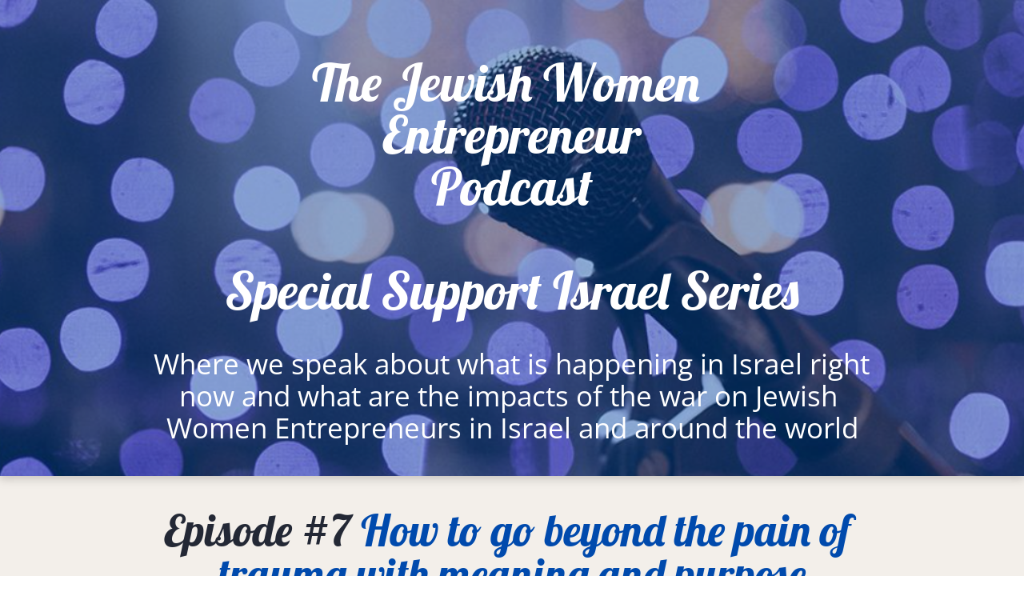

--- FILE ---
content_type: text/html; charset=UTF-8
request_url: https://nathaliegarson.com/jewish-women-entrepreneurs-podcast-special-series-episode-7-michael/
body_size: 12689
content:
<!DOCTYPE html><html><head> <!-- This page was built using Ontraport Pages v3. Learn more about the most powerful business and marketing automation platform designed for entrepreneurs and sign up for a free trial at Ontraport.com --> <meta charset="utf-8">  <meta name="viewport" content="width=device-width, initial-scale=1.0">  <link rel="localizations" href="//optassets.ontraport.com/opt_assets/static/language_pack/paths/logtxn_paths.json" type="application/vnd.oftn.l10n+json"> <noscript><style>.opt-button--submit{ display: none !important; }</style></noscript> 
<script>
!function(f,b,e,v,n,t,s)
{if(f.fbq)return;n=f.fbq=function(){n.callMethod?
n.callMethod.apply(n,arguments):n.queue.push(arguments)};
if(!f._fbq)f._fbq=n;n.push=n;n.loaded=!0;n.version='2.0';
n.queue=[];t=b.createElement(e);t.async=!0;
t.src=v;s=b.getElementsByTagName(e)[0];
s.parentNode.insertBefore(t,s)}(window, document,'script',
'https://connect.facebook.net/en_US/fbevents.js');
fbq('init', '198907710605113');
fbq('track', 'PageView');
</script>
<noscript><img height="1" width="1" style="display:none"
src="https://www.facebook.com/tr?id=198907710605113&ev=PageView&noscript=1"
/></noscript>
<link rel="preload stylesheet" as="style" href="//optassets.ontraport.com/opt_assets/elements_v3/common/materialize/css/opt-styles.min.css?1768528900"><style class="theme-style">h1, .h1.h1.h1 { font-family: Raleway, sans-serif; font-size: 57px; line-height: 57px; font-weight: 400; text-decoration: inherit; }h2, .h2.h2.h2 { font-family: Lato, sans-serif; font-size: 60px; line-height: 49px; font-weight: 500; text-decoration: inherit; }.button.button.button { font-family: Lato, sans-serif; font-size: 18px; line-height: 18px; font-weight: 600; text-decoration: inherit; }.large-body-text.large-body-text.large-body-text { font-family: Raleway, sans-serif; font-size: 18px; line-height: 24px; font-weight: 300; text-decoration: inherit; }.body-text.body-text.body-text { font-family: Raleway, sans-serif; font-size: 15px; line-height: 22px; font-weight: 400; text-decoration: inherit; }:root { --complementary-color: #230007; --dark-color: #232835; --light-color: #f3efea; --primary-color: #b061fa; --white-color: #ffffff; }[opt-type="background-v3"] .opt-row, .object-record-block-wrapper { max-width: 100%; margin: 0px auto; }@media only screen and (max-width: 600px) { h1, .h1.h1.h1 { font-size: 29px; line-height: 34px; text-decoration: inherit; }}</style><link rel="shortcut icon" type="image/ico" href="//app.ontraport.com/favicon.png"><title>The Jewish Women Entrepreneur Podcast</title><meta property="og:title" content="The Jewish Women Entrepreneur Podcast"><meta name="twitter:title" content="The Jewish Women Entrepreneur Podcast"><meta name="thumbnail" content="https://i.ontraport.com/191949.dd5882cc00ebf5c330bd341f0ea9d45a.PNG"><meta property="og:image" content="https://i.ontraport.com/191949.dd5882cc00ebf5c330bd341f0ea9d45a.PNG"><meta property="twitter:image" content="https://i.ontraport.com/191949.dd5882cc00ebf5c330bd341f0ea9d45a.PNG"><meta name="twitter:card" content="summary_large_image"><meta property="og:type" content="website"><meta property="og:url" content="https://"><link rel="dns-prefetch" href="https://www.youtube.com"><link rel="dns-prefetch" href="https://www.buzzsprout.com"><link rel="dns-prefetch" href="//i.ontraport.com"><link rel="dns-prefetch" href="//optassets.ontraport.com"><link rel="dns-prefetch" href="//app.ontraport.com"><link rel="dns-prefetch" href="https://connect.facebook.net"><link rel="dns-prefetch" href="https://www.facebook.com"><script class="page-theme-color-scripts"> var op = window.op || ( window.op = {} ); op.themeColors = { 'primary-color': '#b061fa', 'complementary-color': '#230007', 'dark-color': '#232835', 'light-color': '#f3efea', 'white-color': '#ffffff' }; op.gbGradients = {}; /* * Merge the global block gradient objects into the op objects list of needed gradients * so we have a master list to compare against. Any gradients not in the master list, pass * along to be added to the page via css. */ op.gbGradientMerge = function( gradients, id ) { var temp = {}; Object.keys( gradients ).forEach( function( gradientKey ) { if( !op.gbGradients[ gradientKey ] ) { op.gbGradients[ gradientKey ] = gradients[ gradientKey ]; } } ); if( op.makeGradientCSS && Object.keys( op.gbGradients ).length ) { op.addGbGradientCss( op.gbGradients ); } }; /* * Add a style tag that contains the gradients defined in gbGradients to the DOM * @param gbGradients {object} * @param id {string} block uuid */ op.addGbGradientCss = function( gbGradients ) { var styles = op.makeGradientCSS( gbGradients, op.themeColors ); var head = document.head; var styleTag = document.createElement('style'); styleTag.innerHTML = styles; head.appendChild( styleTag ); } ; </script><script id='dc-param'> dcParam={"object_id":"0","contact_id":"0","hash":"$2a$08$8.pHsdtEJDzlRLmm7PhRL.uYaTRC\/isXfeAi7VzvfzWZvWZCp8RwC"}</script><script id='aws-param'> awsParam="YToyOntzOjQ6Imhhc2giO3M6MzI6ImMxZGU3YWQ3ODYyM2Q0MDUzMTJlZjQxZDUzNmM2NzJjIjtzOjY6ImV4cGlyeSI7aToxNzY4NjM5NzkwO30="</script><script type='text/javascript'>window._opt_lpid='272.0'; window.isONTRApage = true;</script>
<meta name='unique' value=1>
</head><body opt-version="3">   <div id="fb-root"></div> <div class="opt-container" opt-id="template-background" opt-type="background-v3" data-date-localization="euro-date"><!--conditional block #542ace91-8f90-9ffe-96de-775d93db1426--><div id="o775d93db1426" class="opt-row opt-id-542ace91-8f90-9ffe-96de-775d93db1426" opt-id="542ace91-8f90-9ffe-96de-775d93db1426" opt-type="block-v3" data-block-viewport-display="all" page-select="" style="z-index: 4; padding: 0px;"><style id="s542ace91-8f90-9ffe-96de-775d93db1426">.opt-id-542ace91-8f90-9ffe-96de-775d93db1426 > .opt-border{border-style: none;border-width: 0px;border-top-left-radius: 0px;border-top-right-radius: 0px;border-bottom-left-radius: 0px;border-bottom-right-radius: 0px}.opt-id-542ace91-8f90-9ffe-96de-775d93db1426 > .opt-border.opt-border > .bg-color-overlay > .border-arrow--bottom{border-style: none;border-width: 0px}</style><div class="js-opt-bg-img image-background-color" style="background-color: transparent;"></div><style id="s542ace91-8f90-9ffe-96de-775d93db1426-23">.opt-id-542ace91-8f90-9ffe-96de-775d93db1426 [opt-id="23"] > .opt-border{border-style: none;border-width: 3px;border-top-left-radius: 0px;border-top-right-radius: 0px;border-bottom-left-radius: 0px;border-bottom-right-radius: 0px}.opt-id-542ace91-8f90-9ffe-96de-775d93db1426 [opt-id="23"] > .opt-border.opt-border > .bg-color-overlay > .border-arrow--bottom{border-style: none;border-width: 3px}</style><style id="s542ace91-8f90-9ffe-96de-775d93db1426-20">.opt-id-542ace91-8f90-9ffe-96de-775d93db1426 [opt-id="20"] .opt-link-style:hover{font-weight: inherit !important;font-style: normal !important;text-decoration: underline !important}</style><style id="s542ace91-8f90-9ffe-96de-775d93db1426-12">.opt-id-542ace91-8f90-9ffe-96de-775d93db1426 [opt-id="12"] .opt-link-style:hover{font-weight: inherit !important;font-style: normal !important;text-decoration: underline !important}</style><div class="block__style z-depth-20 z-depth-20--hover opt-border white-color-border white-color-border--hover" opt-id="block-background" style="padding: 40px 0px; background: url(&quot;//i.ontraport.com/191949.3bc561668f3353f9a779d65a0f6f30e6.PNG&quot;) center center / cover no-repeat;"><div class="js-opt-bg-img image-background-overlay" style="background-color: rgb(0, 74, 173); opacity: 0.4;"></div><div class="container block-align--top z-depth-00 z-depth-00--hover"><div class="row row--empty" style="z-index: 4;"><div opt-id="13" class="col s12 m12 col--empty" style="padding: 0px;"><div class="col__style col__style--top opt-border" style="padding: 0px;"><div class="sub-row "><div class="sub-col--empty"></div></div></div></div></div><div class="row" style="z-index: 3;"><div opt-id="29" class="col s12 m1 col--empty"><div class="col__style"><div class="sub-row "><div class="sub-col--empty"></div></div></div></div><div opt-id="8" class="col s12 m10 " style="padding: 0px;"><div class="col__style col__style--top opt-border" style="padding: 20px 0px;"><div class="sub-row "><div class="sub-col s1"><div class="el__style el-id-12" style="margin-top: 10px; margin-bottom: 10px; padding: 0px; max-width: 100%;"><div class="opt-element dark-color-text h1" opt-id="12" opt-element="text" data-font-family="'Lobster', cursive" style="font-family: Lobster, cursive; font-size: 65px; line-height: 65px;"><div class="opt-text-wrapper"><div style="text-align:center"><span style="background-color:transparent"><span class="white-color-text">The Jewish Women Entrepreneur</span></span></div><p style="text-align:center"><span style="background-color:transparent"><span class="white-color-text">Podcast<br><br>Special Support Israel Series</span></span><br></p></div><div><div></div></div><div><div></div></div><div><div></div></div><div><div></div></div><style class="opt-element-spacing-style"> @media ( max-width: 600px ) {.opt-id-542ace91-8f90-9ffe-96de-775d93db1426 .el-id-12, .object-record-block[data-template-id="542ace91-8f90-9ffe-96de-775d93db1426"] .el-id-12 {margin-top:35px !important; } } </style></div></div></div></div></div><style class="opt-column-spacing-style"> @media ( max-width: 600px ) {.opt-id-542ace91-8f90-9ffe-96de-775d93db1426 [opt-id="8"] .col__style, .object-record-block[data-template-id="542ace91-8f90-9ffe-96de-775d93db1426"] [opt-id="8"] .col__style { padding-top:0px !important;padding-bottom:0px !important; } } </style></div><div opt-id="28" class="col s12 m1 col--empty"><div class="col__style"><div class="sub-row "><div class="sub-col--empty"></div></div></div></div></div><div class="row" style="z-index: 2;"><div opt-id="19" class="col s12 m12 " style="padding: 0px;"><div class="col__style col__style--top opt-border" style="padding: 0px;"><div class="sub-row "><div class="sub-col s1"><div class="el__style el-id-20" style="margin-top: 10px; margin-bottom: 0px; padding: 0px;"><div class="opt-element dark-color-text body-text" opt-id="20" opt-element="text" data-font-family="'Open Sans', sans-serif" style="font-family: &quot;Open Sans&quot;, sans-serif; font-size: 35px; line-height: 40px;"><div class="opt-text-wrapper"><div style="text-align:center"><span class="white-color-text">Where we speak about what is happening in Israel right now and what are the impacts of the war on Jewish Women Entrepreneurs in Israel and around the world</span><br></div></div></div></div></div></div></div></div></div><div class="row row--empty" style="z-index: 1;"><div opt-id="27" class="col s12 m3 col--empty"><div class="col__style"><div class="sub-row "><div class="sub-col--empty"></div></div></div></div><div opt-id="23" class="col s12 m6 col--empty" style="padding: 0px;"><div class="col__style col__style--center z-depth-00 z-depth-00--hover opt-border white-color-border white-color-border--hover" data-zindex="1628588215542" style="padding: 0px; background: transparent; z-index: 1;"><div class="sub-row"><div class="sub-col--empty"></div></div></div></div><div opt-id="24" class="col s12 m3 col--empty"><div class="col__style"><div class="sub-row "><div class="sub-col--empty"></div></div></div></div></div></div></div><style class="opt-block-spacing-style">@media ( max-width: 600px ) {.opt-id-542ace91-8f90-9ffe-96de-775d93db1426{padding-left:undefinedpx !important;padding-right:undefinedpx !important;}.opt-id-542ace91-8f90-9ffe-96de-775d93db1426 .block__style {padding-top:20px !important;padding-bottom:20px !important;padding-left:20px !important;padding-right:20px !important;} }</style></div><!--end conditional block #542ace91-8f90-9ffe-96de-775d93db1426--><div id="o58e4397679a4" class="opt-row opt-id-1e676b5e-e759-3ffc-e666-58e4397679a4" opt-id="1e676b5e-e759-3ffc-e666-58e4397679a4" opt-type="block-v3" data-block-viewport-display="all" page-select="" style="z-index: 3; padding: 0px;"><style id="s1e676b5e-e759-3ffc-e666-58e4397679a4-47">.opt-id-1e676b5e-e759-3ffc-e666-58e4397679a4 [opt-id="47"].opt-border{border-style: none;border-width: 1px}.opt-id-1e676b5e-e759-3ffc-e666-58e4397679a4 [opt-id="47"].opt-border.opt-border > .bg-color-overlay > .border-arrow--bottom{border-style: none;border-width: 1px}</style><style id="s1e676b5e-e759-3ffc-e666-58e4397679a4-41">.opt-id-1e676b5e-e759-3ffc-e666-58e4397679a4 [opt-id="41"] > .opt-border{border-style: none;border-width: 1px;border-top-left-radius: 0px;border-top-right-radius: 0px;border-bottom-left-radius: 0px;border-bottom-right-radius: 0px}.opt-id-1e676b5e-e759-3ffc-e666-58e4397679a4 [opt-id="41"] > .opt-border.opt-border > .bg-color-overlay > .border-arrow--bottom{border-style: none;border-width: 1px}</style><style id="s1e676b5e-e759-3ffc-e666-58e4397679a4-31">.opt-id-1e676b5e-e759-3ffc-e666-58e4397679a4 [opt-id="31"].opt-border{border-style: none;border-color: #d50000;border-width: 2px;border-top-left-radius: 4px;border-top-right-radius: 4px;border-bottom-left-radius: 4px;border-bottom-right-radius: 4px}.opt-id-1e676b5e-e759-3ffc-e666-58e4397679a4 [opt-id="31"].opt-border:hover{border-color: #d50000}.opt-id-1e676b5e-e759-3ffc-e666-58e4397679a4 [opt-id="31"].opt-border.opt-border > .bg-color-overlay > .border-arrow--bottom{border-style: none;border-color: #d50000;border-width: 2px}</style><style id="s1e676b5e-e759-3ffc-e666-58e4397679a4-29">.opt-id-1e676b5e-e759-3ffc-e666-58e4397679a4 [opt-id="29"] .opt-link-style:hover{font-weight: inherit !important;font-style: normal !important;text-decoration: underline !important}</style><style id="s1e676b5e-e759-3ffc-e666-58e4397679a4-22">.opt-id-1e676b5e-e759-3ffc-e666-58e4397679a4 [opt-id="22"] .opt-link-style:hover{font-weight: inherit !important;font-style: normal !important;text-decoration: underline !important}</style><style id="s1e676b5e-e759-3ffc-e666-58e4397679a4-17">.opt-id-1e676b5e-e759-3ffc-e666-58e4397679a4 [opt-id="17"] .opt-link-style:hover{font-weight: inherit !important;font-style: normal !important;text-decoration: underline !important}</style><div class="block__style opt-border" opt-id="block-background" style="padding: 40px 0px; background-color: transparent;"><div class="js-opt-bg-img bg-color-overlay light-color-background" style="opacity: 1;"></div><div class="container block-align--middle"><div class="row" style="z-index: 6;"><div opt-id="36" class="col s12 m12 "><div class="col__style"><div class="sub-row "><div class="sub-col s1"><div class="el__style el-id-17" style="margin-top: 0px; margin-bottom: 20px; padding: 0px;"><div class="opt-element dark-color-text h2" opt-id="17" opt-element="text" data-font-family="'Lobster', cursive" style="font-family: Lobster, cursive; font-size: 55px; line-height: 55px;"><div class="opt-text-wrapper"><div style="text-align:center">Episode #7&nbsp;<span style="color:#004aad">How to go beyond the pain of trauma with meaning and purpose</span><br></div></div><div><div></div></div><div><div></div></div><div><div></div></div><div><div></div></div><style class="opt-element-spacing-style"> @media ( max-width: 600px ) {.opt-id-1e676b5e-e759-3ffc-e666-58e4397679a4 .el-id-17, .object-record-block[data-template-id="1e676b5e-e759-3ffc-e666-58e4397679a4"] .el-id-17 {margin-bottom:25px !important; } } </style></div></div></div></div></div></div></div><div class="row" style="z-index: 5;"><div opt-id="2" class="col s12 m12 "><div class="col__style"><div class="sub-row "><div class="sub-col s1"><div class="el__style el-id-22" style="margin-top: 10px; margin-bottom: 0px; padding: 0px;"><div class="opt-element dark-color-text body-text" opt-id="22" opt-element="text" data-font-family="'Open Sans', sans-serif" style="font-family: &quot;Open Sans&quot;, sans-serif; font-size: 37px; line-height: 40px;"><div class="opt-text-wrapper"><div style="text-align:center">Dr Michael Larrar, Psychiatrist &amp; Psychoanalyst</div></div><div><div></div></div><div><div></div></div><div><div></div></div><div><div></div></div><div><div></div></div></div></div></div></div></div></div></div><div class="row" style="z-index: 4;"><div opt-id="26" class="col s12 m6 "><div class="col__style"><div class="sub-row "><div class="sub-col s1"><div class="el__style el-id-30" style="margin: 20px auto 0px; padding: 0px; left: 0px;"><div class="opt-element opt-video video-background-wrapper opt-border" opt-id="30" data-video-provider="youtube"><div class="video-background-container video-background--no-transform"><div class="video-container"><iframe allowfullscreen="" allow="accelerometer; autoplay; encrypted-media; gyroscope; picture-in-picture" src="about:blank" frameborder="0" data-src="https://www.youtube.com/embed/QUaVYsP7N40?disablekb=1&amp;fs=0&amp;iv_load_policy=3&amp;rel=0&amp;autoplay=1" srcdoc="<style> * { padding: 0; margin: 0; overflow: hidden; } html, body { height: 100%; } a { display: flex; height: 100%; width: 100%; align-items: center; justify-content: center; cursor: pointer; } img, span { position: absolute; width: 100%; top: 0; bottom: 0; margin: auto; } span { text-align: center; font: 48px/1.5 sans-serif; color: white; text-shadow: 0 0 0.5em black; BACKGROUND-COLOR: RGBA(0,0,0,.2); display: flex; width: 80px; height: 80px; align-items: center; justify-content: center; border-radius: 40px; padding-left: 5px; } </style> <a> <img src='[data-uri]' alt='Ontraport'> <span>▶</span> </a>"></iframe></div></div> <div class="video-background-overlay video-background-overlay--normal"></div></div></div></div></div></div></div><div opt-id="27" class="col s12 m6 "><div class="col__style"><div class="sub-row "><div class="sub-col s1"><div class="el__style el-id-29" style="margin-top: 18px; margin-bottom: 0px; padding: 0px 23px;"><div class="opt-element dark-color-text body-text" opt-id="29" opt-element="text" data-font-family="'Open Sans', sans-serif" style="font-family: &quot;Open Sans&quot;, sans-serif; font-size: 18px; line-height: 24px;"><div class="opt-text-wrapper"><span style="background-color:transparent"><span><span style="color:#666666"><span>Dr Michael Larrar is a psychiatrist and a psychoanalyst originally from France, who made Alya 8 years ago and is based now in Israel. Dr Larrar specializes in treating children and athletes, but that is not the reason that I have invited him to speak in my the JWEL Podcast.<br><br>I heard Dr Larrar in a Zoom conference and there were 2 points in what he said that struck my attention so I invited him for an interview so we can discuss these in more depth.<br><br>Here are the 2 points that Dr Larrar and myself will speak about in this interview:<br>- How to transform our suffering from what is happening in Israel and to the Jewish People into something greater than ourselves<br>- How to understand why a part of the world is not interested in facts and truth when we talk about Israel or the Jews</span></span></span></span><br></div></div></div></div></div></div></div></div><div class="row" style="z-index: 3;"><div opt-id="53" class="col s12 m2 col--empty"><div class="col__style"><div class="sub-row "><div class="sub-col--empty"></div></div></div></div><div opt-id="50" class="col s12 m8 "><div class="col__style"><div class="sub-row "><div class="sub-col s1"><div class="el__style el-id-51" style="margin: 20px auto 0px; padding: 0px; left: 0px;"><div opt-id="51" class="opt-element opt-custom-html"><div id="buzzsprout-player-14213074"></div><script src="https://www.buzzsprout.com/1793851/14213074-how-to-go-beyond-the-pain-of-trauma-with-meaning-and-purpose.js?container_id=buzzsprout-player-14213074&amp;player=small" type="text/javascript" charset="utf-8"></script></div></div></div></div></div></div><div opt-id="52" class="col s12 m2 col--empty"><div class="col__style"><div class="sub-row "><div class="sub-col--empty"></div></div></div></div></div><div class="row" style="z-index: 2;"><div opt-id="42" class="col s12 m4 "><div class="col__style"><div class="sub-row "><div class="sub-col s1"><div class="el__style el-id-43" style="margin: 20px auto 0px; padding: 0px; left: 0px; text-align: center; max-width: 60%;"><a href="https://podcasts.apple.com/us/podcast/how-to-go-beyond-the-pain-of-trauma-with-meaning-and-purpose/id1589977139?i=1000640132861" target="_blank" data-file_name="" data-page_select="" data-url_type="default"><div opt-id="43" class="opt-element img-container opt-border opt-lazy-img" style="max-width: 623px; max-height: 225px;"> <img class="responsive-img hover-img" srcset="" title="" alt=""> <img class="responsive-img img opt-lazy-img__img" src="https://app.ontraport.com/images/opt_default_image.png" srcset="https://app.ontraport.com/images/opt_default_image.png" title="" alt="" width="623" height="225" data-src="//i.ontraport.com/191949.c24d97a6c7400ff8c550e179fa9ab54f.PNG" data-srcset="" style="padding-bottom: calc(36% - 1px);"> <div class="opt-lazy-img__placeholder"></div></div></a></div></div></div></div></div><div opt-id="34" class="col s12 m4 "><div class="col__style"><div class="sub-row "><div class="sub-col s1"><div class="el__style el-id-35" style="margin: 20px auto 0px; padding: 0px; left: 0px; text-align: center; max-width: 60%;"><a href="https://open.spotify.com/episode/24onzIwo7JCnCp05iKQCEV?si=Nmd-MqWIQICB2oZlozDOaw" target="_blank" data-file_name="" data-page_select="" data-url_type="default"><div opt-id="35" class="opt-element img-container opt-border opt-lazy-img" style="max-width: 1112px; max-height: 556px;"> <img class="responsive-img hover-img" srcset="" title="" alt=""> <img class="responsive-img img opt-lazy-img__img" src="https://app.ontraport.com/images/opt_default_image.png" srcset="https://app.ontraport.com/images/opt_default_image.png" title="" alt="" width="1112" height="556" data-src="//i.ontraport.com/191949.167737e6a95fe420e0cacec344d7c9d8.PNG" data-srcset="//i.ontraport.com/191949.167737e6a95fe420e0cacec344d7c9d8.PNG?ops=640 640w, //i.ontraport.com/191949.167737e6a95fe420e0cacec344d7c9d8.PNG?ops=1000 1000w" style="padding-bottom: calc(50% - 1px);"> <div class="opt-lazy-img__placeholder"></div></div></a></div></div></div></div></div><div opt-id="41" class="col s12 m4" style="padding: 0px 15px;"><div class="col__style col__style--center opt-border dark-color-border dark-color-border--hover" style="padding: 0px 1px; background: transparent;"><div class="sub-row"><div class="sub-col s1"><div class="el__style el-id-31" style="margin: 21px auto 0px; padding: 0px; left: 0px; text-align: center; max-width: 70%;"><a class="opt-element opt-button white-color-text opt-theme-hover-target primary-color-background primary-color-background--hover z-depth-10 z-depth-30--hover opt-border img-container" opt-id="31" opt-button-style-type="flat" opt-button-icon-display="none" opt-button-width="full" opt-button-type="image" href="https://music.amazon.com/podcasts/af7dba52-e133-4e9a-b786-5aee1b75acc1/episodes/c80269e5-3ee3-4f4c-a4eb-7656815882d6/the-jewish-woman-entrepreneur-podcast-how-to-go-beyond-the-pain-of-trauma-with-meaning-and-purpose" target="_self" data-url_type="default" button_text_font="button" button_sub_text_font="body-text" style="padding: 30px 0px;"> <i opt-type="icon" class="opt-element material-icons white-color-text white-color-text--hover" style="font-size: 32px;">settings</i> <div class="opt-button__text-container"> <div class="opt-button__text-target white-color-text white-color-text--hover button">Access to all Episodes</div> <div class="opt-button__sub-text-target white-color-text white-color-text--hover body-text"></div> </div> <img class="responsive-img hover-img" title="" alt=""> <img class="responsive-img img" src="//i.ontraport.com/191949.9277734a06e0f89219301908fb289931.PNG" title="" alt=""></a></div></div></div></div></div></div><div class="row" style="z-index: 1;"><div opt-id="48" class="col s12 m2 col--empty"><div class="col__style"><div class="sub-row "><div class="sub-col--empty"></div></div></div></div><div opt-id="46" class="col s12 m8 "><div class="col__style"><div class="sub-row "><div class="sub-col s1"><div class="el__style el-id-47" style="margin: 20px auto 0px; padding: 0px; left: 0px; text-align: center;"><a class="opt-element opt-button white-color-text opt-theme-hover-target op-button-bg-hover-004aad z-depth-20--hover opt-border dark-color-border dark-color-border--hover" opt-id="47" opt-button-style-type="flat" opt-button-icon-display="none" opt-button-width="full" opt-button-type="text" data-hash="" href="https://nathaliegarson.com/jwe-podcast-all-episodes/" target="_self" data-url_type="default" button_text_font="button" button_sub_text_font="body-text" style="background-color: rgb(0, 74, 173); padding: 15px 20px;"> <i opt-type="icon" class="opt-element material-icons white-color-text white-color-text--hover" style="font-size: 32px;">settings</i> <div class="opt-button__text-container"> <div class="opt-button__text-target white-color-text white-color-text--hover button">Access to all Episodes</div> <div class="opt-button__sub-text-target white-color-text white-color-text--hover body-text"></div> </div> </a><style class="opt-button-style">.op-button-bg-hover-004aad:hover { background-color: #004aad !important }</style></div></div></div></div></div><div opt-id="49" class="col s12 m2 col--empty"><div class="col__style"><div class="sub-row "><div class="sub-col--empty"></div></div></div></div></div></div></div><style class="opt-block-spacing-style">@media ( max-width: 600px ) {.opt-id-1e676b5e-e759-3ffc-e666-58e4397679a4{padding-left:undefinedpx !important;padding-right:undefinedpx !important;}.opt-id-1e676b5e-e759-3ffc-e666-58e4397679a4 .block__style {padding-top:20px !important;padding-bottom:20px !important;padding-left:20px !important;padding-right:20px !important;} }</style></div><div id="ocb1f09b64b5e" class="opt-row opt-id-a45fde5e-67e5-bfbb-0f9e-cb1f09b64b5e" opt-id="a45fde5e-67e5-bfbb-0f9e-cb1f09b64b5e" opt-type="block-v3" data-block-viewport-display="all" style="z-index: 2; padding: 0px;"><style id="sa45fde5e-67e5-bfbb-0f9e-cb1f09b64b5e-3">.opt-id-a45fde5e-67e5-bfbb-0f9e-cb1f09b64b5e [opt-id="3"] .opt-link-style:hover{font-weight: inherit !important;font-style: normal !important;text-decoration: underline !important}</style><div class="block__style opt-border" opt-id="block-background" style="padding: 40px 0px; background-color: transparent;"><div class="js-opt-bg-img bg-color-overlay" style="background-color: transparent; opacity: 1;"></div><div class="container block-align--top"><div class="row" style="z-index: 1;"><div opt-id="1" class="col s12 m12 "><div class="col__style"><div class="sub-row "><div class="sub-col s1"><div class="el__style el-id-3" style="margin-top: 11px; margin-bottom: 0px; padding: 0px;"><div class="opt-element dark-color-text large-body-text" opt-id="3" opt-element="text" data-font-family="'Lato', sans-serif" mobile-font-family="" mobile-font-size="" mobile-line-height="" style="font-family: Lato, sans-serif; font-size: 20px;"><div class="opt-text-wrapper"><p>The Jewish Women Entrepreneurs Podcast&nbsp;is presented to you by <b>Nathalie Garson</b>, CEO of The Born To Do Business and Founder of The Jewish Women Entrepreneur Global Network.<br><br>If you have any questions on this Podcast or on any other topics that were addressed in the interviews, you can reach us at <a href="mailto:contact@nathaliegarson.com" target="_blank" title="Link: mailto:contact@nathaliegarson.com" data-file_name="" data-page_select="" data-url_text="mailto:contact@nathaliegarson.com" data-url_type="default" data-hash="" class="opt-link-style primary-color-text primary-color--hover">contact@nathaliegarson.com</a> and we will be happy to assist you.<br></p></div></div></div></div></div></div></div></div></div></div><style class="opt-block-spacing-style">@media ( max-width: 600px ) {.opt-id-a45fde5e-67e5-bfbb-0f9e-cb1f09b64b5e .block__style {padding-top:20px !important;padding-bottom:20px !important;padding-left:20px !important;padding-right:20px !important;} }</style></div><div id="o7dc9b1bc185e" class="opt-row opt-id-084e5f00-0031-f64e-0e43-7dc9b1bc185e" opt-id="084e5f00-0031-f64e-0e43-7dc9b1bc185e" opt-type="block-v3" data-block-viewport-display="all" page-select="" style="z-index: 1; padding: 0px;"><style id="s084e5f00-0031-f64e-0e43-7dc9b1bc185e-17">.opt-id-084e5f00-0031-f64e-0e43-7dc9b1bc185e [opt-id="17"] .opt-link-style:hover{font-weight: inherit !important;font-style: normal !important;text-decoration: underline !important}</style><div class="block__style opt-border" opt-id="block-background" style="padding: 20px 0px; background-color: transparent;"><div class="js-opt-bg-img bg-color-overlay" style="background-color: transparent; opacity: 1;"></div><div class="container block-align--top"><div class="row" style="z-index: 1;"><div opt-id="1" class="col s12 m4 col--empty" style="padding: 0px;"><div class="col__style col__style--top opt-border" style="padding: 0px;"><div class="sub-row "><div class="sub-col--empty"></div></div></div></div><div opt-id="2" class="col s12 m4 col--empty" style="padding: 0px;"><div class="col__style col__style--top opt-border" style="padding: 0px 0px 0px 25px;"><div class="sub-row "><div class="sub-col--empty"></div></div></div><style class="opt-column-spacing-style"> @media ( max-width: 600px ) {.opt-id-084e5f00-0031-f64e-0e43-7dc9b1bc185e [opt-id="2"] .col__style, .object-record-block[data-template-id="084e5f00-0031-f64e-0e43-7dc9b1bc185e"] [opt-id="2"] .col__style { padding-left:0px !important; } } </style></div><div opt-id="3" class="col s12 m4 " style="padding: 0px;"><div class="col__style col__style--top opt-border" style="padding: 0px;"><div class="sub-row "><div class="sub-col s1"><div class="el__style el-id-17" style="margin-top: 0px; margin-bottom: 10px; padding: 0px;"><div class="opt-element dark-color-text large-body-text" opt-id="17" opt-element="text" style="font-size: 14px;"><div class="opt-text-wrapper"><div style="text-align:right"><span style="color:#888888">Copyright © www.nathaliegarson.com 2023&nbsp;</span></div></div><style class="opt-element-spacing-style"> @media ( max-width: 600px ) {.opt-id-084e5f00-0031-f64e-0e43-7dc9b1bc185e .el-id-17, .object-record-block[data-template-id="084e5f00-0031-f64e-0e43-7dc9b1bc185e"] .el-id-17 {margin-right: 0 !important;margin-left: 0 !important;left:29% !important;max-width:39% !important; } } </style></div></div></div></div></div></div></div></div></div><style class="opt-block-spacing-style">@media ( max-width: 600px ) {.opt-id-084e5f00-0031-f64e-0e43-7dc9b1bc185e{padding-left:undefinedpx !important;padding-right:undefinedpx !important;}.opt-id-084e5f00-0031-f64e-0e43-7dc9b1bc185e .block__style {padding-top:20px !important;padding-bottom:20px !important;padding-left:20px !important;padding-right:20px !important;} }</style></div></div>  <div class="opt-navigation-sidebars"></div>  <script class="opt-js-script--before">if( !window.op ) { window.op = {}; }op.mobileBreakpoint = 600;</script>  <script type="text/javascript" class="opt-js-fix-paths" src="//optassets.ontraport.com/opt_assets/static/js/anime.js"></script>  <script type="text/javascript" class="opt-js-fix-paths" src="//optassets.ontraport.com/opt_assets/static/js/jquery-3.2.1.min.js"></script>  <script type="text/javascript" class="opt-js-fix-paths opt-assets" src="//optassets.ontraport.com/opt_assets/static/js/opt-assets.js?1768528900"></script>    <script type="text/javascript" class="opt-js-fix-paths" src="//optassets.ontraport.com/opt_assets/static/js/custom-elements.min.js"></script>  <span style="display: none;" class="opt-system-scripts"><script src= 'https://optassets.ontraport.com/tracking.js' type='text/javascript' async='true' onload='_mri="191949_lp272.0_2",_mr_domain="tracking.ontraport.com",mrSetupActual("http://globalleadershipconference.co/lp/191949/272/5e663b73e9a0bdf0fa5d70b3288004bf/1?lpsplt_272=0&fv=1","globalleadershipconference.co"),mrtracking()'></script></span> <span style="display: none;">[bot_catcher]</span> <script type="text/javascript" class="opt-form-scripts"> String.locale = 'en-US'; op.currencySettings = '{"currency":{"currency_code":"USD","currency_descr":"U.S. Dollar (USD)","currency_symbol":"$","decimals":2},"currency_format":"symbol-left","number_format":"comma-decimal"}'; op.dateFormat = '{"time_format":"12-hour","date_format":"euro-date"}'; op.timeZoneList = '[{"label":"(GMT -11:00) Midway","value":"Pacific\/Midway","offset":-11},{"label":"(GMT -11:00) Niue","value":"Pacific\/Niue","offset":-11},{"label":"(GMT -11:00) Pago Pago","value":"Pacific\/Pago_Pago","offset":-11},{"label":"(GMT -10:00) Adak","value":"America\/Adak","offset":-10},{"label":"(GMT -10:00) Honolulu","value":"Pacific\/Honolulu","offset":-10},{"label":"(GMT -10:00) Rarotonga","value":"Pacific\/Rarotonga","offset":-10},{"label":"(GMT -10:00) Tahiti","value":"Pacific\/Tahiti","offset":-10},{"label":"(GMT -09:30) Marquesas","value":"Pacific\/Marquesas","offset":-9.5},{"label":"(GMT -09:00) Anchorage","value":"America\/Anchorage","offset":-9},{"label":"(GMT -09:00) Juneau","value":"America\/Juneau","offset":-9},{"label":"(GMT -09:00) Metlakatla","value":"America\/Metlakatla","offset":-9},{"label":"(GMT -09:00) Nome","value":"America\/Nome","offset":-9},{"label":"(GMT -09:00) Sitka","value":"America\/Sitka","offset":-9},{"label":"(GMT -09:00) Yakutat","value":"America\/Yakutat","offset":-9},{"label":"(GMT -09:00) Gambier","value":"Pacific\/Gambier","offset":-9},{"label":"(GMT -08:00) Los Angeles","value":"America\/Los_Angeles","offset":-8},{"label":"(GMT -08:00) Tijuana","value":"America\/Tijuana","offset":-8},{"label":"(GMT -08:00) Vancouver","value":"America\/Vancouver","offset":-8},{"label":"(GMT -08:00) Pitcairn","value":"Pacific\/Pitcairn","offset":-8},{"label":"(GMT -07:00) Boise","value":"America\/Boise","offset":-7},{"label":"(GMT -07:00) Cambridge Bay","value":"America\/Cambridge_Bay","offset":-7},{"label":"(GMT -07:00) Chihuahua","value":"America\/Chihuahua","offset":-7},{"label":"(GMT -07:00) Creston","value":"America\/Creston","offset":-7},{"label":"(GMT -07:00) Dawson","value":"America\/Dawson","offset":-7},{"label":"(GMT -07:00) Dawson Creek","value":"America\/Dawson_Creek","offset":-7},{"label":"(GMT -07:00) Denver","value":"America\/Denver","offset":-7},{"label":"(GMT -07:00) Edmonton","value":"America\/Edmonton","offset":-7},{"label":"(GMT -07:00) Fort Nelson","value":"America\/Fort_Nelson","offset":-7},{"label":"(GMT -07:00) Hermosillo","value":"America\/Hermosillo","offset":-7},{"label":"(GMT -07:00) Inuvik","value":"America\/Inuvik","offset":-7},{"label":"(GMT -07:00) Mazatlan","value":"America\/Mazatlan","offset":-7},{"label":"(GMT -07:00) Ojinaga","value":"America\/Ojinaga","offset":-7},{"label":"(GMT -07:00) Phoenix","value":"America\/Phoenix","offset":-7},{"label":"(GMT -07:00) Whitehorse","value":"America\/Whitehorse","offset":-7},{"label":"(GMT -07:00) Yellowknife","value":"America\/Yellowknife","offset":-7},{"label":"(GMT -06:00) Bahia Banderas","value":"America\/Bahia_Banderas","offset":-6},{"label":"(GMT -06:00) Belize","value":"America\/Belize","offset":-6},{"label":"(GMT -06:00) Chicago","value":"America\/Chicago","offset":-6},{"label":"(GMT -06:00) Costa Rica","value":"America\/Costa_Rica","offset":-6},{"label":"(GMT -06:00) El Salvador","value":"America\/El_Salvador","offset":-6},{"label":"(GMT -06:00) Guatemala","value":"America\/Guatemala","offset":-6},{"label":"(GMT -06:00) Knox","value":"America\/Indiana\/Knox","offset":-6},{"label":"(GMT -06:00) Tell City","value":"America\/Indiana\/Tell_City","offset":-6},{"label":"(GMT -06:00) Managua","value":"America\/Managua","offset":-6},{"label":"(GMT -06:00) Matamoros","value":"America\/Matamoros","offset":-6},{"label":"(GMT -06:00) Menominee","value":"America\/Menominee","offset":-6},{"label":"(GMT -06:00) Merida","value":"America\/Merida","offset":-6},{"label":"(GMT -06:00) Mexico City","value":"America\/Mexico_City","offset":-6},{"label":"(GMT -06:00) Monterrey","value":"America\/Monterrey","offset":-6},{"label":"(GMT -06:00) Beulah","value":"America\/North_Dakota\/Beulah","offset":-6},{"label":"(GMT -06:00) Center","value":"America\/North_Dakota\/Center","offset":-6},{"label":"(GMT -06:00) New Salem","value":"America\/North_Dakota\/New_Salem","offset":-6},{"label":"(GMT -06:00) Rainy River","value":"America\/Rainy_River","offset":-6},{"label":"(GMT -06:00) Rankin Inlet","value":"America\/Rankin_Inlet","offset":-6},{"label":"(GMT -06:00) Regina","value":"America\/Regina","offset":-6},{"label":"(GMT -06:00) Resolute","value":"America\/Resolute","offset":-6},{"label":"(GMT -06:00) Swift Current","value":"America\/Swift_Current","offset":-6},{"label":"(GMT -06:00) Tegucigalpa","value":"America\/Tegucigalpa","offset":-6},{"label":"(GMT -06:00) Winnipeg","value":"America\/Winnipeg","offset":-6},{"label":"(GMT -06:00) Galapagos","value":"Pacific\/Galapagos","offset":-6},{"label":"(GMT -05:00) Atikokan","value":"America\/Atikokan","offset":-5},{"label":"(GMT -05:00) Bogota","value":"America\/Bogota","offset":-5},{"label":"(GMT -05:00) Cancun","value":"America\/Cancun","offset":-5},{"label":"(GMT -05:00) Cayman","value":"America\/Cayman","offset":-5},{"label":"(GMT -05:00) Detroit","value":"America\/Detroit","offset":-5},{"label":"(GMT -05:00) Eirunepe","value":"America\/Eirunepe","offset":-5},{"label":"(GMT -05:00) Grand Turk","value":"America\/Grand_Turk","offset":-5},{"label":"(GMT -05:00) Guayaquil","value":"America\/Guayaquil","offset":-5},{"label":"(GMT -05:00) Havana","value":"America\/Havana","offset":-5},{"label":"(GMT -05:00) Indianapolis","value":"America\/Indiana\/Indianapolis","offset":-5},{"label":"(GMT -05:00) Marengo","value":"America\/Indiana\/Marengo","offset":-5},{"label":"(GMT -05:00) Petersburg","value":"America\/Indiana\/Petersburg","offset":-5},{"label":"(GMT -05:00) Vevay","value":"America\/Indiana\/Vevay","offset":-5},{"label":"(GMT -05:00) Vincennes","value":"America\/Indiana\/Vincennes","offset":-5},{"label":"(GMT -05:00) Winamac","value":"America\/Indiana\/Winamac","offset":-5},{"label":"(GMT -05:00) Iqaluit","value":"America\/Iqaluit","offset":-5},{"label":"(GMT -05:00) Jamaica","value":"America\/Jamaica","offset":-5},{"label":"(GMT -05:00) Louisville","value":"America\/Kentucky\/Louisville","offset":-5},{"label":"(GMT -05:00) Monticello","value":"America\/Kentucky\/Monticello","offset":-5},{"label":"(GMT -05:00) Lima","value":"America\/Lima","offset":-5},{"label":"(GMT -05:00) Nassau","value":"America\/Nassau","offset":-5},{"label":"(GMT -05:00) New York","value":"America\/New_York","offset":-5},{"label":"(GMT -05:00) Nipigon","value":"America\/Nipigon","offset":-5},{"label":"(GMT -05:00) Panama","value":"America\/Panama","offset":-5},{"label":"(GMT -05:00) Pangnirtung","value":"America\/Pangnirtung","offset":-5},{"label":"(GMT -05:00) Port-au-Prince","value":"America\/Port-au-Prince","offset":-5},{"label":"(GMT -05:00) Rio Branco","value":"America\/Rio_Branco","offset":-5},{"label":"(GMT -05:00) Thunder Bay","value":"America\/Thunder_Bay","offset":-5},{"label":"(GMT -05:00) Toronto","value":"America\/Toronto","offset":-5},{"label":"(GMT -05:00) Easter","value":"Pacific\/Easter","offset":-5},{"label":"(GMT -04:00) Anguilla","value":"America\/Anguilla","offset":-4},{"label":"(GMT -04:00) Antigua","value":"America\/Antigua","offset":-4},{"label":"(GMT -04:00) Aruba","value":"America\/Aruba","offset":-4},{"label":"(GMT -04:00) Barbados","value":"America\/Barbados","offset":-4},{"label":"(GMT -04:00) Blanc-Sablon","value":"America\/Blanc-Sablon","offset":-4},{"label":"(GMT -04:00) Boa Vista","value":"America\/Boa_Vista","offset":-4},{"label":"(GMT -04:00) Campo Grande","value":"America\/Campo_Grande","offset":-4},{"label":"(GMT -04:00) Caracas","value":"America\/Caracas","offset":-4},{"label":"(GMT -04:00) Cuiaba","value":"America\/Cuiaba","offset":-4},{"label":"(GMT -04:00) Curacao","value":"America\/Curacao","offset":-4},{"label":"(GMT -04:00) Dominica","value":"America\/Dominica","offset":-4},{"label":"(GMT -04:00) Glace Bay","value":"America\/Glace_Bay","offset":-4},{"label":"(GMT -04:00) Goose Bay","value":"America\/Goose_Bay","offset":-4},{"label":"(GMT -04:00) Grenada","value":"America\/Grenada","offset":-4},{"label":"(GMT -04:00) Guadeloupe","value":"America\/Guadeloupe","offset":-4},{"label":"(GMT -04:00) Guyana","value":"America\/Guyana","offset":-4},{"label":"(GMT -04:00) Halifax","value":"America\/Halifax","offset":-4},{"label":"(GMT -04:00) Kralendijk","value":"America\/Kralendijk","offset":-4},{"label":"(GMT -04:00) La Paz","value":"America\/La_Paz","offset":-4},{"label":"(GMT -04:00) Lower Princes","value":"America\/Lower_Princes","offset":-4},{"label":"(GMT -04:00) Manaus","value":"America\/Manaus","offset":-4},{"label":"(GMT -04:00) Marigot","value":"America\/Marigot","offset":-4},{"label":"(GMT -04:00) Martinique","value":"America\/Martinique","offset":-4},{"label":"(GMT -04:00) Moncton","value":"America\/Moncton","offset":-4},{"label":"(GMT -04:00) Montserrat","value":"America\/Montserrat","offset":-4},{"label":"(GMT -04:00) Port of Spain","value":"America\/Port_of_Spain","offset":-4},{"label":"(GMT -04:00) Porto Velho","value":"America\/Porto_Velho","offset":-4},{"label":"(GMT -04:00) Puerto Rico","value":"America\/Puerto_Rico","offset":-4},{"label":"(GMT -04:00) Santo Domingo","value":"America\/Santo_Domingo","offset":-4},{"label":"(GMT -04:00) St Barthelemy","value":"America\/St_Barthelemy","offset":-4},{"label":"(GMT -04:00) St Kitts","value":"America\/St_Kitts","offset":-4},{"label":"(GMT -04:00) St Lucia","value":"America\/St_Lucia","offset":-4},{"label":"(GMT -04:00) St Thomas","value":"America\/St_Thomas","offset":-4},{"label":"(GMT -04:00) St Vincent","value":"America\/St_Vincent","offset":-4},{"label":"(GMT -04:00) Thule","value":"America\/Thule","offset":-4},{"label":"(GMT -04:00) Tortola","value":"America\/Tortola","offset":-4},{"label":"(GMT -04:00) Bermuda","value":"Atlantic\/Bermuda","offset":-4},{"label":"(GMT -03:30) St Johns","value":"America\/St_Johns","offset":-3.5},{"label":"(GMT -03:00) Araguaina","value":"America\/Araguaina","offset":-3},{"label":"(GMT -03:00) Buenos Aires","value":"America\/Argentina\/Buenos_Aires","offset":-3},{"label":"(GMT -03:00) Catamarca","value":"America\/Argentina\/Catamarca","offset":-3},{"label":"(GMT -03:00) Cordoba","value":"America\/Argentina\/Cordoba","offset":-3},{"label":"(GMT -03:00) Jujuy","value":"America\/Argentina\/Jujuy","offset":-3},{"label":"(GMT -03:00) La Rioja","value":"America\/Argentina\/La_Rioja","offset":-3},{"label":"(GMT -03:00) Mendoza","value":"America\/Argentina\/Mendoza","offset":-3},{"label":"(GMT -03:00) Rio Gallegos","value":"America\/Argentina\/Rio_Gallegos","offset":-3},{"label":"(GMT -03:00) Salta","value":"America\/Argentina\/Salta","offset":-3},{"label":"(GMT -03:00) San Juan","value":"America\/Argentina\/San_Juan","offset":-3},{"label":"(GMT -03:00) San Luis","value":"America\/Argentina\/San_Luis","offset":-3},{"label":"(GMT -03:00) Tucuman","value":"America\/Argentina\/Tucuman","offset":-3},{"label":"(GMT -03:00) Ushuaia","value":"America\/Argentina\/Ushuaia","offset":-3},{"label":"(GMT -03:00) Asuncion","value":"America\/Asuncion","offset":-3},{"label":"(GMT -03:00) Bahia","value":"America\/Bahia","offset":-3},{"label":"(GMT -03:00) Belem","value":"America\/Belem","offset":-3},{"label":"(GMT -03:00) Cayenne","value":"America\/Cayenne","offset":-3},{"label":"(GMT -03:00) Fortaleza","value":"America\/Fortaleza","offset":-3},{"label":"(GMT -03:00) Maceio","value":"America\/Maceio","offset":-3},{"label":"(GMT -03:00) Miquelon","value":"America\/Miquelon","offset":-3},{"label":"(GMT -03:00) Montevideo","value":"America\/Montevideo","offset":-3},{"label":"(GMT -03:00) Nuuk","value":"America\/Nuuk","offset":-3},{"label":"(GMT -03:00) Paramaribo","value":"America\/Paramaribo","offset":-3},{"label":"(GMT -03:00) Punta Arenas","value":"America\/Punta_Arenas","offset":-3},{"label":"(GMT -03:00) Recife","value":"America\/Recife","offset":-3},{"label":"(GMT -03:00) Santarem","value":"America\/Santarem","offset":-3},{"label":"(GMT -03:00) Santiago","value":"America\/Santiago","offset":-3},{"label":"(GMT -03:00) Sao Paulo","value":"America\/Sao_Paulo","offset":-3},{"label":"(GMT -03:00) Palmer","value":"Antarctica\/Palmer","offset":-3},{"label":"(GMT -03:00) Rothera","value":"Antarctica\/Rothera","offset":-3},{"label":"(GMT -03:00) Stanley","value":"Atlantic\/Stanley","offset":-3},{"label":"(GMT -02:00) Noronha","value":"America\/Noronha","offset":-2},{"label":"(GMT -02:00) South Georgia","value":"Atlantic\/South_Georgia","offset":-2},{"label":"(GMT -01:00) Scoresbysund","value":"America\/Scoresbysund","offset":-1},{"label":"(GMT -01:00) Azores","value":"Atlantic\/Azores","offset":-1},{"label":"(GMT -01:00) Cape Verde","value":"Atlantic\/Cape_Verde","offset":-1},{"label":"(GMT -00:00) Abidjan","value":"Africa\/Abidjan","offset":0},{"label":"(GMT -00:00) Accra","value":"Africa\/Accra","offset":0},{"label":"(GMT -00:00) Bamako","value":"Africa\/Bamako","offset":0},{"label":"(GMT -00:00) Banjul","value":"Africa\/Banjul","offset":0},{"label":"(GMT -00:00) Bissau","value":"Africa\/Bissau","offset":0},{"label":"(GMT -00:00) Conakry","value":"Africa\/Conakry","offset":0},{"label":"(GMT -00:00) Dakar","value":"Africa\/Dakar","offset":0},{"label":"(GMT -00:00) Freetown","value":"Africa\/Freetown","offset":0},{"label":"(GMT -00:00) Lome","value":"Africa\/Lome","offset":0},{"label":"(GMT -00:00) Monrovia","value":"Africa\/Monrovia","offset":0},{"label":"(GMT -00:00) Nouakchott","value":"Africa\/Nouakchott","offset":0},{"label":"(GMT -00:00) Ouagadougou","value":"Africa\/Ouagadougou","offset":0},{"label":"(GMT -00:00) Sao Tome","value":"Africa\/Sao_Tome","offset":0},{"label":"(GMT -00:00) Danmarkshavn","value":"America\/Danmarkshavn","offset":0},{"label":"(GMT -00:00) Troll","value":"Antarctica\/Troll","offset":0},{"label":"(GMT -00:00) Canary","value":"Atlantic\/Canary","offset":0},{"label":"(GMT -00:00) Faroe","value":"Atlantic\/Faroe","offset":0},{"label":"(GMT -00:00) Madeira","value":"Atlantic\/Madeira","offset":0},{"label":"(GMT -00:00) Reykjavik","value":"Atlantic\/Reykjavik","offset":0},{"label":"(GMT -00:00) St Helena","value":"Atlantic\/St_Helena","offset":0},{"label":"(GMT -00:00) Dublin","value":"Europe\/Dublin","offset":0},{"label":"(GMT -00:00) Guernsey","value":"Europe\/Guernsey","offset":0},{"label":"(GMT -00:00) Isle of Man","value":"Europe\/Isle_of_Man","offset":0},{"label":"(GMT -00:00) Jersey","value":"Europe\/Jersey","offset":0},{"label":"(GMT -00:00) Lisbon","value":"Europe\/Lisbon","offset":0},{"label":"(GMT -00:00) London","value":"Europe\/London","offset":0},{"label":"(GMT -00:00) ","value":"UTC","offset":0},{"label":"(GMT +01:00) Algiers","value":"Africa\/Algiers","offset":1},{"label":"(GMT +01:00) Bangui","value":"Africa\/Bangui","offset":1},{"label":"(GMT +01:00) Brazzaville","value":"Africa\/Brazzaville","offset":1},{"label":"(GMT +01:00) Casablanca","value":"Africa\/Casablanca","offset":1},{"label":"(GMT +01:00) Ceuta","value":"Africa\/Ceuta","offset":1},{"label":"(GMT +01:00) Douala","value":"Africa\/Douala","offset":1},{"label":"(GMT +01:00) El Aaiun","value":"Africa\/El_Aaiun","offset":1},{"label":"(GMT +01:00) Kinshasa","value":"Africa\/Kinshasa","offset":1},{"label":"(GMT +01:00) Lagos","value":"Africa\/Lagos","offset":1},{"label":"(GMT +01:00) Libreville","value":"Africa\/Libreville","offset":1},{"label":"(GMT +01:00) Luanda","value":"Africa\/Luanda","offset":1},{"label":"(GMT +01:00) Malabo","value":"Africa\/Malabo","offset":1},{"label":"(GMT +01:00) Ndjamena","value":"Africa\/Ndjamena","offset":1},{"label":"(GMT +01:00) Niamey","value":"Africa\/Niamey","offset":1},{"label":"(GMT +01:00) Porto-Novo","value":"Africa\/Porto-Novo","offset":1},{"label":"(GMT +01:00) Tunis","value":"Africa\/Tunis","offset":1},{"label":"(GMT +01:00) Longyearbyen","value":"Arctic\/Longyearbyen","offset":1},{"label":"(GMT +01:00) Amsterdam","value":"Europe\/Amsterdam","offset":1},{"label":"(GMT +01:00) Andorra","value":"Europe\/Andorra","offset":1},{"label":"(GMT +01:00) Belgrade","value":"Europe\/Belgrade","offset":1},{"label":"(GMT +01:00) Berlin","value":"Europe\/Berlin","offset":1},{"label":"(GMT +01:00) Bratislava","value":"Europe\/Bratislava","offset":1},{"label":"(GMT +01:00) Brussels","value":"Europe\/Brussels","offset":1},{"label":"(GMT +01:00) Budapest","value":"Europe\/Budapest","offset":1},{"label":"(GMT +01:00) Busingen","value":"Europe\/Busingen","offset":1},{"label":"(GMT +01:00) Copenhagen","value":"Europe\/Copenhagen","offset":1},{"label":"(GMT +01:00) Gibraltar","value":"Europe\/Gibraltar","offset":1},{"label":"(GMT +01:00) Ljubljana","value":"Europe\/Ljubljana","offset":1},{"label":"(GMT +01:00) Luxembourg","value":"Europe\/Luxembourg","offset":1},{"label":"(GMT +01:00) Madrid","value":"Europe\/Madrid","offset":1},{"label":"(GMT +01:00) Malta","value":"Europe\/Malta","offset":1},{"label":"(GMT +01:00) Monaco","value":"Europe\/Monaco","offset":1},{"label":"(GMT +01:00) Oslo","value":"Europe\/Oslo","offset":1},{"label":"(GMT +01:00) Paris","value":"Europe\/Paris","offset":1},{"label":"(GMT +01:00) Podgorica","value":"Europe\/Podgorica","offset":1},{"label":"(GMT +01:00) Prague","value":"Europe\/Prague","offset":1},{"label":"(GMT +01:00) Rome","value":"Europe\/Rome","offset":1},{"label":"(GMT +01:00) San Marino","value":"Europe\/San_Marino","offset":1},{"label":"(GMT +01:00) Sarajevo","value":"Europe\/Sarajevo","offset":1},{"label":"(GMT +01:00) Skopje","value":"Europe\/Skopje","offset":1},{"label":"(GMT +01:00) Stockholm","value":"Europe\/Stockholm","offset":1},{"label":"(GMT +01:00) Tirane","value":"Europe\/Tirane","offset":1},{"label":"(GMT +01:00) Vaduz","value":"Europe\/Vaduz","offset":1},{"label":"(GMT +01:00) Vatican","value":"Europe\/Vatican","offset":1},{"label":"(GMT +01:00) Vienna","value":"Europe\/Vienna","offset":1},{"label":"(GMT +01:00) Warsaw","value":"Europe\/Warsaw","offset":1},{"label":"(GMT +01:00) Zagreb","value":"Europe\/Zagreb","offset":1},{"label":"(GMT +01:00) Zurich","value":"Europe\/Zurich","offset":1},{"label":"(GMT +02:00) Blantyre","value":"Africa\/Blantyre","offset":2},{"label":"(GMT +02:00) Bujumbura","value":"Africa\/Bujumbura","offset":2},{"label":"(GMT +02:00) Cairo","value":"Africa\/Cairo","offset":2},{"label":"(GMT +02:00) Gaborone","value":"Africa\/Gaborone","offset":2},{"label":"(GMT +02:00) Harare","value":"Africa\/Harare","offset":2},{"label":"(GMT +02:00) Johannesburg","value":"Africa\/Johannesburg","offset":2},{"label":"(GMT +02:00) Juba","value":"Africa\/Juba","offset":2},{"label":"(GMT +02:00) Khartoum","value":"Africa\/Khartoum","offset":2},{"label":"(GMT +02:00) Kigali","value":"Africa\/Kigali","offset":2},{"label":"(GMT +02:00) Lubumbashi","value":"Africa\/Lubumbashi","offset":2},{"label":"(GMT +02:00) Lusaka","value":"Africa\/Lusaka","offset":2},{"label":"(GMT +02:00) Maputo","value":"Africa\/Maputo","offset":2},{"label":"(GMT +02:00) Maseru","value":"Africa\/Maseru","offset":2},{"label":"(GMT +02:00) Mbabane","value":"Africa\/Mbabane","offset":2},{"label":"(GMT +02:00) Tripoli","value":"Africa\/Tripoli","offset":2},{"label":"(GMT +02:00) Windhoek","value":"Africa\/Windhoek","offset":2},{"label":"(GMT +02:00) Amman","value":"Asia\/Amman","offset":2},{"label":"(GMT +02:00) Beirut","value":"Asia\/Beirut","offset":2},{"label":"(GMT +02:00) Damascus","value":"Asia\/Damascus","offset":2},{"label":"(GMT +02:00) Famagusta","value":"Asia\/Famagusta","offset":2},{"label":"(GMT +02:00) Gaza","value":"Asia\/Gaza","offset":2},{"label":"(GMT +02:00) Hebron","value":"Asia\/Hebron","offset":2},{"label":"(GMT +02:00) Jerusalem","value":"Asia\/Jerusalem","offset":2},{"label":"(GMT +02:00) Nicosia","value":"Asia\/Nicosia","offset":2},{"label":"(GMT +02:00) Athens","value":"Europe\/Athens","offset":2},{"label":"(GMT +02:00) Bucharest","value":"Europe\/Bucharest","offset":2},{"label":"(GMT +02:00) Chisinau","value":"Europe\/Chisinau","offset":2},{"label":"(GMT +02:00) Helsinki","value":"Europe\/Helsinki","offset":2},{"label":"(GMT +02:00) Kaliningrad","value":"Europe\/Kaliningrad","offset":2},{"label":"(GMT +02:00) Kiev","value":"Europe\/Kiev","offset":2},{"label":"(GMT +02:00) Mariehamn","value":"Europe\/Mariehamn","offset":2},{"label":"(GMT +02:00) Riga","value":"Europe\/Riga","offset":2},{"label":"(GMT +02:00) Sofia","value":"Europe\/Sofia","offset":2},{"label":"(GMT +02:00) Tallinn","value":"Europe\/Tallinn","offset":2},{"label":"(GMT +02:00) Uzhgorod","value":"Europe\/Uzhgorod","offset":2},{"label":"(GMT +02:00) Vilnius","value":"Europe\/Vilnius","offset":2},{"label":"(GMT +02:00) Zaporozhye","value":"Europe\/Zaporozhye","offset":2},{"label":"(GMT +03:00) Addis Ababa","value":"Africa\/Addis_Ababa","offset":3},{"label":"(GMT +03:00) Asmara","value":"Africa\/Asmara","offset":3},{"label":"(GMT +03:00) Dar es Salaam","value":"Africa\/Dar_es_Salaam","offset":3},{"label":"(GMT +03:00) Djibouti","value":"Africa\/Djibouti","offset":3},{"label":"(GMT +03:00) Kampala","value":"Africa\/Kampala","offset":3},{"label":"(GMT +03:00) Mogadishu","value":"Africa\/Mogadishu","offset":3},{"label":"(GMT +03:00) Nairobi","value":"Africa\/Nairobi","offset":3},{"label":"(GMT +03:00) Syowa","value":"Antarctica\/Syowa","offset":3},{"label":"(GMT +03:00) Aden","value":"Asia\/Aden","offset":3},{"label":"(GMT +03:00) Baghdad","value":"Asia\/Baghdad","offset":3},{"label":"(GMT +03:00) Bahrain","value":"Asia\/Bahrain","offset":3},{"label":"(GMT +03:00) Kuwait","value":"Asia\/Kuwait","offset":3},{"label":"(GMT +03:00) Qatar","value":"Asia\/Qatar","offset":3},{"label":"(GMT +03:00) Riyadh","value":"Asia\/Riyadh","offset":3},{"label":"(GMT +03:00) Istanbul","value":"Europe\/Istanbul","offset":3},{"label":"(GMT +03:00) Kirov","value":"Europe\/Kirov","offset":3},{"label":"(GMT +03:00) Minsk","value":"Europe\/Minsk","offset":3},{"label":"(GMT +03:00) Moscow","value":"Europe\/Moscow","offset":3},{"label":"(GMT +03:00) Simferopol","value":"Europe\/Simferopol","offset":3},{"label":"(GMT +03:00) Volgograd","value":"Europe\/Volgograd","offset":3},{"label":"(GMT +03:00) Antananarivo","value":"Indian\/Antananarivo","offset":3},{"label":"(GMT +03:00) Comoro","value":"Indian\/Comoro","offset":3},{"label":"(GMT +03:00) Mayotte","value":"Indian\/Mayotte","offset":3},{"label":"(GMT +03:30) Tehran","value":"Asia\/Tehran","offset":3.5},{"label":"(GMT +04:00) Baku","value":"Asia\/Baku","offset":4},{"label":"(GMT +04:00) Dubai","value":"Asia\/Dubai","offset":4},{"label":"(GMT +04:00) Muscat","value":"Asia\/Muscat","offset":4},{"label":"(GMT +04:00) Tbilisi","value":"Asia\/Tbilisi","offset":4},{"label":"(GMT +04:00) Yerevan","value":"Asia\/Yerevan","offset":4},{"label":"(GMT +04:00) Astrakhan","value":"Europe\/Astrakhan","offset":4},{"label":"(GMT +04:00) Samara","value":"Europe\/Samara","offset":4},{"label":"(GMT +04:00) Saratov","value":"Europe\/Saratov","offset":4},{"label":"(GMT +04:00) Ulyanovsk","value":"Europe\/Ulyanovsk","offset":4},{"label":"(GMT +04:00) Mahe","value":"Indian\/Mahe","offset":4},{"label":"(GMT +04:00) Mauritius","value":"Indian\/Mauritius","offset":4},{"label":"(GMT +04:00) Reunion","value":"Indian\/Reunion","offset":4},{"label":"(GMT +04:30) Kabul","value":"Asia\/Kabul","offset":4.5},{"label":"(GMT +05:00) Mawson","value":"Antarctica\/Mawson","offset":5},{"label":"(GMT +05:00) Aqtau","value":"Asia\/Aqtau","offset":5},{"label":"(GMT +05:00) Aqtobe","value":"Asia\/Aqtobe","offset":5},{"label":"(GMT +05:00) Ashgabat","value":"Asia\/Ashgabat","offset":5},{"label":"(GMT +05:00) Atyrau","value":"Asia\/Atyrau","offset":5},{"label":"(GMT +05:00) Dushanbe","value":"Asia\/Dushanbe","offset":5},{"label":"(GMT +05:00) Karachi","value":"Asia\/Karachi","offset":5},{"label":"(GMT +05:00) Oral","value":"Asia\/Oral","offset":5},{"label":"(GMT +05:00) Qyzylorda","value":"Asia\/Qyzylorda","offset":5},{"label":"(GMT +05:00) Samarkand","value":"Asia\/Samarkand","offset":5},{"label":"(GMT +05:00) Tashkent","value":"Asia\/Tashkent","offset":5},{"label":"(GMT +05:00) Yekaterinburg","value":"Asia\/Yekaterinburg","offset":5},{"label":"(GMT +05:00) Kerguelen","value":"Indian\/Kerguelen","offset":5},{"label":"(GMT +05:00) Maldives","value":"Indian\/Maldives","offset":5},{"label":"(GMT +05:30) Colombo","value":"Asia\/Colombo","offset":5.5},{"label":"(GMT +05:30) Kolkata","value":"Asia\/Kolkata","offset":5.5},{"label":"(GMT +05:45) Kathmandu","value":"Asia\/Kathmandu","offset":5.75},{"label":"(GMT +06:00) Vostok","value":"Antarctica\/Vostok","offset":6},{"label":"(GMT +06:00) Almaty","value":"Asia\/Almaty","offset":6},{"label":"(GMT +06:00) Bishkek","value":"Asia\/Bishkek","offset":6},{"label":"(GMT +06:00) Dhaka","value":"Asia\/Dhaka","offset":6},{"label":"(GMT +06:00) Omsk","value":"Asia\/Omsk","offset":6},{"label":"(GMT +06:00) Qostanay","value":"Asia\/Qostanay","offset":6},{"label":"(GMT +06:00) Thimphu","value":"Asia\/Thimphu","offset":6},{"label":"(GMT +06:00) Urumqi","value":"Asia\/Urumqi","offset":6},{"label":"(GMT +06:00) Chagos","value":"Indian\/Chagos","offset":6},{"label":"(GMT +06:30) Yangon","value":"Asia\/Yangon","offset":6.5},{"label":"(GMT +06:30) Cocos","value":"Indian\/Cocos","offset":6.5},{"label":"(GMT +07:00) Davis","value":"Antarctica\/Davis","offset":7},{"label":"(GMT +07:00) Bangkok","value":"Asia\/Bangkok","offset":7},{"label":"(GMT +07:00) Barnaul","value":"Asia\/Barnaul","offset":7},{"label":"(GMT +07:00) Ho Chi Minh","value":"Asia\/Ho_Chi_Minh","offset":7},{"label":"(GMT +07:00) Hovd","value":"Asia\/Hovd","offset":7},{"label":"(GMT +07:00) Jakarta","value":"Asia\/Jakarta","offset":7},{"label":"(GMT +07:00) Krasnoyarsk","value":"Asia\/Krasnoyarsk","offset":7},{"label":"(GMT +07:00) Novokuznetsk","value":"Asia\/Novokuznetsk","offset":7},{"label":"(GMT +07:00) Novosibirsk","value":"Asia\/Novosibirsk","offset":7},{"label":"(GMT +07:00) Phnom Penh","value":"Asia\/Phnom_Penh","offset":7},{"label":"(GMT +07:00) Pontianak","value":"Asia\/Pontianak","offset":7},{"label":"(GMT +07:00) Tomsk","value":"Asia\/Tomsk","offset":7},{"label":"(GMT +07:00) Vientiane","value":"Asia\/Vientiane","offset":7},{"label":"(GMT +07:00) Christmas","value":"Indian\/Christmas","offset":7},{"label":"(GMT +08:00) Brunei","value":"Asia\/Brunei","offset":8},{"label":"(GMT +08:00) Choibalsan","value":"Asia\/Choibalsan","offset":8},{"label":"(GMT +08:00) Hong Kong","value":"Asia\/Hong_Kong","offset":8},{"label":"(GMT +08:00) Irkutsk","value":"Asia\/Irkutsk","offset":8},{"label":"(GMT +08:00) Kuala Lumpur","value":"Asia\/Kuala_Lumpur","offset":8},{"label":"(GMT +08:00) Kuching","value":"Asia\/Kuching","offset":8},{"label":"(GMT +08:00) Macau","value":"Asia\/Macau","offset":8},{"label":"(GMT +08:00) Makassar","value":"Asia\/Makassar","offset":8},{"label":"(GMT +08:00) Manila","value":"Asia\/Manila","offset":8},{"label":"(GMT +08:00) Shanghai","value":"Asia\/Shanghai","offset":8},{"label":"(GMT +08:00) Singapore","value":"Asia\/Singapore","offset":8},{"label":"(GMT +08:00) Taipei","value":"Asia\/Taipei","offset":8},{"label":"(GMT +08:00) Ulaanbaatar","value":"Asia\/Ulaanbaatar","offset":8},{"label":"(GMT +08:00) Perth","value":"Australia\/Perth","offset":8},{"label":"(GMT +08:45) Eucla","value":"Australia\/Eucla","offset":8.75},{"label":"(GMT +09:00) Chita","value":"Asia\/Chita","offset":9},{"label":"(GMT +09:00) Dili","value":"Asia\/Dili","offset":9},{"label":"(GMT +09:00) Jayapura","value":"Asia\/Jayapura","offset":9},{"label":"(GMT +09:00) Khandyga","value":"Asia\/Khandyga","offset":9},{"label":"(GMT +09:00) Pyongyang","value":"Asia\/Pyongyang","offset":9},{"label":"(GMT +09:00) Seoul","value":"Asia\/Seoul","offset":9},{"label":"(GMT +09:00) Tokyo","value":"Asia\/Tokyo","offset":9},{"label":"(GMT +09:00) Yakutsk","value":"Asia\/Yakutsk","offset":9},{"label":"(GMT +09:00) Palau","value":"Pacific\/Palau","offset":9},{"label":"(GMT +09:30) Darwin","value":"Australia\/Darwin","offset":9.5},{"label":"(GMT +10:00) DumontDUrville","value":"Antarctica\/DumontDUrville","offset":10},{"label":"(GMT +10:00) Ust-Nera","value":"Asia\/Ust-Nera","offset":10},{"label":"(GMT +10:00) Vladivostok","value":"Asia\/Vladivostok","offset":10},{"label":"(GMT +10:00) Brisbane","value":"Australia\/Brisbane","offset":10},{"label":"(GMT +10:00) Lindeman","value":"Australia\/Lindeman","offset":10},{"label":"(GMT +10:00) Chuuk","value":"Pacific\/Chuuk","offset":10},{"label":"(GMT +10:00) Guam","value":"Pacific\/Guam","offset":10},{"label":"(GMT +10:00) Port Moresby","value":"Pacific\/Port_Moresby","offset":10},{"label":"(GMT +10:00) Saipan","value":"Pacific\/Saipan","offset":10},{"label":"(GMT +10:30) Adelaide","value":"Australia\/Adelaide","offset":10.5},{"label":"(GMT +10:30) Broken Hill","value":"Australia\/Broken_Hill","offset":10.5},{"label":"(GMT +11:00) Casey","value":"Antarctica\/Casey","offset":11},{"label":"(GMT +11:00) Macquarie","value":"Antarctica\/Macquarie","offset":11},{"label":"(GMT +11:00) Magadan","value":"Asia\/Magadan","offset":11},{"label":"(GMT +11:00) Sakhalin","value":"Asia\/Sakhalin","offset":11},{"label":"(GMT +11:00) Srednekolymsk","value":"Asia\/Srednekolymsk","offset":11},{"label":"(GMT +11:00) Hobart","value":"Australia\/Hobart","offset":11},{"label":"(GMT +11:00) Lord Howe","value":"Australia\/Lord_Howe","offset":11},{"label":"(GMT +11:00) Melbourne","value":"Australia\/Melbourne","offset":11},{"label":"(GMT +11:00) Sydney","value":"Australia\/Sydney","offset":11},{"label":"(GMT +11:00) Bougainville","value":"Pacific\/Bougainville","offset":11},{"label":"(GMT +11:00) Efate","value":"Pacific\/Efate","offset":11},{"label":"(GMT +11:00) Guadalcanal","value":"Pacific\/Guadalcanal","offset":11},{"label":"(GMT +11:00) Kosrae","value":"Pacific\/Kosrae","offset":11},{"label":"(GMT +11:00) Noumea","value":"Pacific\/Noumea","offset":11},{"label":"(GMT +11:00) Pohnpei","value":"Pacific\/Pohnpei","offset":11},{"label":"(GMT +12:00) Anadyr","value":"Asia\/Anadyr","offset":12},{"label":"(GMT +12:00) Kamchatka","value":"Asia\/Kamchatka","offset":12},{"label":"(GMT +12:00) Funafuti","value":"Pacific\/Funafuti","offset":12},{"label":"(GMT +12:00) Kwajalein","value":"Pacific\/Kwajalein","offset":12},{"label":"(GMT +12:00) Majuro","value":"Pacific\/Majuro","offset":12},{"label":"(GMT +12:00) Nauru","value":"Pacific\/Nauru","offset":12},{"label":"(GMT +12:00) Norfolk","value":"Pacific\/Norfolk","offset":12},{"label":"(GMT +12:00) Tarawa","value":"Pacific\/Tarawa","offset":12},{"label":"(GMT +12:00) Wake","value":"Pacific\/Wake","offset":12},{"label":"(GMT +12:00) Wallis","value":"Pacific\/Wallis","offset":12},{"label":"(GMT +13:00) McMurdo","value":"Antarctica\/McMurdo","offset":13},{"label":"(GMT +13:00) Apia","value":"Pacific\/Apia","offset":13},{"label":"(GMT +13:00) Auckland","value":"Pacific\/Auckland","offset":13},{"label":"(GMT +13:00) Fakaofo","value":"Pacific\/Fakaofo","offset":13},{"label":"(GMT +13:00) Fiji","value":"Pacific\/Fiji","offset":13},{"label":"(GMT +13:00) Kanton","value":"Pacific\/Kanton","offset":13},{"label":"(GMT +13:00) Tongatapu","value":"Pacific\/Tongatapu","offset":13},{"label":"(GMT +13:45) Chatham","value":"Pacific\/Chatham","offset":13.75},{"label":"(GMT +14:00) Kiritimati","value":"Pacific\/Kiritimati","offset":14}]'; if( op.dateFormat && typeof op.dateFormat === 'string' && op.dateFormat !== '[' + 'date_format' + ']' ) { op.dateFormat = JSON.parse( op.dateFormat ); } if( op.timeZoneList && typeof op.timeZoneList === 'string' && op.timeZoneList !== '[' + 'time_zone_list' + ']' ) { op.timeZoneList = JSON.parse( op.timeZoneList ); } op.initForms(); </script>  <script> document.addEventListener("DOMContentLoaded", function(ev) { op.initVideos();} ); </script><script>if( navigator.userAgent.match( /SamsungBrowser/i ) ) { $( '.opt-video video' ).one( 'playing', op.applyVideoAspectRatio.bind( this, this ) );}</script></body></html><!-- WP Fastest Cache file was created in 3.7969620227814 seconds, on 16-01-26 10:49:50 -->

--- FILE ---
content_type: application/javascript
request_url: https://optassets.ontraport.com/opt_assets/static/js/custom-elements.min.js
body_size: 5344
content:
( function() {

/*

 Copyright (c) 2016 The Polymer Project Authors. All rights reserved.
 This code may only be used under the BSD style license found at http://polymer.github.io/LICENSE.txt
 The complete set of authors may be found at http://polymer.github.io/AUTHORS.txt
 The complete set of contributors may be found at http://polymer.github.io/CONTRIBUTORS.txt
 Code distributed by Google as part of the polymer project is also
 subject to an additional IP rights grant found at http://polymer.github.io/PATENTS.txt
*/
'use strict';var aa=new Set( 'annotation-xml color-profile font-face font-face-src font-face-uri font-face-format font-face-name missing-glyph'.split( ' ' ) );function g( a ) {
var b=aa.has( a );a=/^[a-z][.0-9_a-z]*-[\-.0-9_a-z]*$/.test( a );return !b&&a;
} function l( a ) {
var b=a.isConnected;if ( void 0!==b ) {
return b;
} for ( ;a&&!( a.__CE_isImportDocument||a instanceof Document ); ) {
a=a.parentNode||( window.ShadowRoot&&a instanceof ShadowRoot?a.host:void 0 );
} return !( !a||!( a.__CE_isImportDocument||a instanceof Document ) );
}
function n( a,b ) {
for ( ;b&&b!==a&&!b.nextSibling; ) {
b=b.parentNode;
} return b&&b!==a?b.nextSibling:null;
}
function p( a,b,d ) {
d=void 0===d?new Set():d;for ( var c=a;c; ) {
if ( c.nodeType===Node.ELEMENT_NODE ) {
var e=c;b( e );var f=e.localName;if ( 'link'===f&&'import'===e.getAttribute( 'rel' ) ) {
c=e[ 'import' ];if ( c instanceof Node&&!d.has( c ) ) {
for ( d.add( c ),c=c.firstChild;c;c=c.nextSibling ) {
p( c,b,d );
}
}c=n( a,e );continue;
} else if ( 'template'===f ) {
c=n( a,e );continue;
} if ( e=e.__CE_shadowRoot ) {
for ( e=e.firstChild;e;e=e.nextSibling ) {
p( e,b,d );
}
}
}c=c.firstChild?c.firstChild:n( a,c );
}
} function r( a,b,d ) {
a[ b ]=d;
} function u() {
this.a=new Map();this.g=new Map();this.c=[];this.f=[];this.b=!1;
} function ba( a,b,d ) {
a.a.set( b,d );a.g.set( d.constructorFunction,d );
} function ca( a,b ) {
a.b=!0;a.c.push( b );
} function da( a,b ) {
a.b=!0;a.f.push( b );
} function v( a,b ) {
a.b&&p( b,function( b ) {
return w( a,b );
} );
} function w( a,b ) {
if ( a.b&&!b.__CE_patched ) {
b.__CE_patched=!0;for ( var d=0;d<a.c.length;d++ ) {
a.c[ d ]( b );
} for ( d=0;d<a.f.length;d++ ) {
a.f[ d ]( b );
}
}
}
function x( a,b ) {
var d=[];p( b,function( b ) {
return d.push( b );
} );for ( b=0;b<d.length;b++ ) {
var c=d[ b ];1===c.__CE_state?a.connectedCallback( c ):y( a,c );
}
} function z( a,b ) {
var d=[];p( b,function( b ) {
return d.push( b );
} );for ( b=0;b<d.length;b++ ) {
var c=d[ b ];1===c.__CE_state&&a.disconnectedCallback( c );
}
}
function A( a,b,d ) {
d=void 0===d?{}:d;var c=d.u||new Set(),e=d.i||function( b ) {
return y( a,b );
},f=[];p( b,function( b ) {
if ( 'link'===b.localName&&'import'===b.getAttribute( 'rel' ) ) {
var d=b[ 'import' ];d instanceof Node&&( d.__CE_isImportDocument=!0,d.__CE_hasRegistry=!0 );d&&'complete'===d.readyState?d.__CE_documentLoadHandled=!0:b.addEventListener( 'load',function() {
var d=b[ 'import' ];if ( !d.__CE_documentLoadHandled ) {
d.__CE_documentLoadHandled=!0;var f=new Set( c );f[ 'delete' ]( d );A( a,d,{u: f,i: e} );
}
} );
} else {
f.push( b );
}
},c );if ( a.b ) {
for ( b=
0;b<f.length;b++ ) {
w( a,f[ b ] );
}
} for ( b=0;b<f.length;b++ ) {
e( f[ b ] );
}
}
function y( a,b ) {
if ( void 0===b.__CE_state ) {
var d=b.ownerDocument;if ( d.defaultView||d.__CE_isImportDocument&&d.__CE_hasRegistry ) {
if ( d=a.a.get( b.localName ) ) {
d.constructionStack.push( b );var c=d.constructorFunction;try {
try {
if ( new c()!==b ) {
throw Error( 'The custom element constructor did not produce the element being upgraded.' );
}
} finally {
d.constructionStack.pop();
}
} catch ( t ) {
throw b.__CE_state=2,t;
}b.__CE_state=1;b.__CE_definition=d;if ( d.attributeChangedCallback ) {
for ( d=d.observedAttributes,c=0;c<d.length;c++ ) {
var e=
d[ c ],f=b.getAttribute( e );null!==f&&a.attributeChangedCallback( b,e,null,f,null );
}
}l( b )&&a.connectedCallback( b );
}
}
}
}u.prototype.connectedCallback=function( a ) {
var b=a.__CE_definition;b.connectedCallback&&b.connectedCallback.call( a );
};u.prototype.disconnectedCallback=function( a ) {
var b=a.__CE_definition;b.disconnectedCallback&&b.disconnectedCallback.call( a );
};
u.prototype.attributeChangedCallback=function( a,b,d,c,e ) {
var f=a.__CE_definition;f.attributeChangedCallback&&-1<f.observedAttributes.indexOf( b )&&f.attributeChangedCallback.call( a,b,d,c,e );
};function B( a ) {
var b=document;this.c=a;this.a=b;this.b=void 0;A( this.c,this.a );'loading'===this.a.readyState&&( this.b=new MutationObserver( this.f.bind( this ) ),this.b.observe( this.a,{childList: !0,subtree: !0} ) );
} function C( a ) {
a.b&&a.b.disconnect();
}B.prototype.f=function( a ) {
var b=this.a.readyState;'interactive'!==b&&'complete'!==b||C( this );for ( b=0;b<a.length;b++ ) {
for ( var d=a[ b ].addedNodes,c=0;c<d.length;c++ ) {
A( this.c,d[ c ] );
}
}
};function ea() {
var a=this;this.b=this.a=void 0;this.c=new Promise( function( b ) {
a.b=b;a.a&&b( a.a );
} );
} function D( a ) {
if ( a.a ) {
throw Error( 'Already resolved.' );
}a.a=void 0;a.b&&a.b( void 0 );
} function E( a ) {
this.c=!1;this.a=a;this.j=new Map();this.f=function( b ) {
return b();
};this.b=!1;this.g=[];this.o=new B( a );
}
E.prototype.l=function( a,b ) {
var d=this;if ( !( b instanceof Function ) ) {
throw new TypeError( 'Custom element constructors must be functions.' );
} if ( !g( a ) ) {
throw new SyntaxError( 'The element name \''+a+'\' is not valid.' );
} if ( this.a.a.get( a ) ) {
throw Error( 'A custom element with name \''+a+'\' has already been defined.' );
} if ( this.c ) {
throw Error( 'A custom element is already being defined.' );
} this.c=!0;try {
var c=function( b ) {
var a=e[ b ];if ( void 0!==a&&!( a instanceof Function ) ) {
throw Error( 'The \''+b+'\' callback must be a function.' );
}
return a;
},e=b.prototype;if ( !( e instanceof Object ) ) {
throw new TypeError( 'The custom element constructor\'s prototype is not an object.' );
} var f=c( 'connectedCallback' );var t=c( 'disconnectedCallback' );var k=c( 'adoptedCallback' );var h=c( 'attributeChangedCallback' );var m=b.observedAttributes||[];
} catch ( q ) {
return;
} finally {
this.c=!1;
}b={localName: a,constructorFunction: b,connectedCallback: f,disconnectedCallback: t,adoptedCallback: k,attributeChangedCallback: h,observedAttributes: m,constructionStack: []};ba( this.a,
a,b );this.g.push( b );this.b||( this.b=!0,this.f( function() {
return fa( d );
} ) );
};E.prototype.i=function( a ) {
A( this.a,a );
};
function fa( a ) {
if ( !1!==a.b ) {
a.b=!1;for ( var b=a.g,d=[],c=new Map(),e=0;e<b.length;e++ ) {
c.set( b[ e ].localName,[] );
}A( a.a,document,{i: function( b ) {
if ( void 0===b.__CE_state ) {
var e=b.localName,f=c.get( e );f?f.push( b ):a.a.a.get( e )&&d.push( b );
}
}} );for ( e=0;e<d.length;e++ ) {
y( a.a,d[ e ] );
} for ( ;0<b.length; ) {
var f=b.shift();e=f.localName;f=c.get( f.localName );for ( var t=0;t<f.length;t++ ) {
y( a.a,f[ t ] );
}( e=a.j.get( e ) )&&D( e );
}
}
}E.prototype.get=function( a ) {
if ( a=this.a.a.get( a ) ) {
return a.constructorFunction;
}
};
E.prototype.m=function( a ) {
if ( !g( a ) ) {
return Promise.reject( new SyntaxError( '\''+a+'\' is not a valid custom element name.' ) );
} var b=this.j.get( a );if ( b ) {
return b.c;
}b=new ea();this.j.set( a,b );this.a.a.get( a )&&!this.g.some( function( b ) {
return b.localName===a;
} )&&D( b );return b.c;
};E.prototype.s=function( a ) {
C( this.o );var b=this.f;this.f=function( d ) {
return a( function() {
return b( d );
} );
};
};window.CustomElementRegistry=E;E.prototype.define=E.prototype.l;E.prototype.upgrade=E.prototype.i;E.prototype.get=E.prototype.get;
E.prototype.whenDefined=E.prototype.m;E.prototype.polyfillWrapFlushCallback=E.prototype.s;var F=window.Document.prototype.createElement,G=window.Document.prototype.createElementNS,ha=window.Document.prototype.importNode,ia=window.Document.prototype.prepend,ja=window.Document.prototype.append,ka=window.DocumentFragment.prototype.prepend,la=window.DocumentFragment.prototype.append,H=window.Node.prototype.cloneNode,I=window.Node.prototype.appendChild,J=window.Node.prototype.insertBefore,K=window.Node.prototype.removeChild,L=window.Node.prototype.replaceChild,M=Object.getOwnPropertyDescriptor( window.Node.prototype,
'textContent' ),N=window.Element.prototype.attachShadow,O=Object.getOwnPropertyDescriptor( window.Element.prototype,'innerHTML' ),P=window.Element.prototype.getAttribute,Q=window.Element.prototype.setAttribute,R=window.Element.prototype.removeAttribute,S=window.Element.prototype.getAttributeNS,T=window.Element.prototype.setAttributeNS,U=window.Element.prototype.removeAttributeNS,ma=window.Element.prototype.insertAdjacentElement,na=window.Element.prototype.insertAdjacentHTML,oa=window.Element.prototype.prepend,
pa=window.Element.prototype.append,V=window.Element.prototype.before,qa=window.Element.prototype.after,ra=window.Element.prototype.replaceWith,sa=window.Element.prototype.remove,ta=window.HTMLElement,W=Object.getOwnPropertyDescriptor( window.HTMLElement.prototype,'innerHTML' ),ua=window.HTMLElement.prototype.insertAdjacentElement,va=window.HTMLElement.prototype.insertAdjacentHTML;var wa=new function() {}();function xa() {
var a=X;window.HTMLElement=function() {
function b() {
var b=this.constructor,c=a.g.get( b );if ( !c ) {
throw Error( 'The custom element being constructed was not registered with `customElements`.' );
} var e=c.constructionStack;if ( 0===e.length ) {
return e=F.call( document,c.localName ),Object.setPrototypeOf( e,b.prototype ),e.__CE_state=1,e.__CE_definition=c,w( a,e ),e;
}c=e.length-1;var f=e[ c ];if ( f===wa ) {
throw Error( 'The HTMLElement constructor was either called reentrantly for this constructor or called multiple times.' );
}
e[ c ]=wa;Object.setPrototypeOf( f,b.prototype );w( a,f );return f;
}b.prototype=ta.prototype;Object.defineProperty( b.prototype,'constructor',{writable: !0,configurable: !0,enumerable: !1,value: b} );return b;
}();
} function Y( a,b,d ) {
function c( b ) {
return function( d ) {
for ( var e=[],c=0;c<arguments.length;++c ) {
e[ c ]=arguments[ c ];
}c=[];for ( var f=[],m=0;m<e.length;m++ ) {
var q=e[ m ];q instanceof Element&&l( q )&&f.push( q );if ( q instanceof DocumentFragment ) {
for ( q=q.firstChild;q;q=q.nextSibling ) {
c.push( q );
}
} else {
c.push( q );
}
}b.apply( this,e );for ( e=0;e<f.length;e++ ) {
z( a,f[ e ] );
} if ( l( this ) ) {
for ( e=0;e<c.length;e++ ) {
f=c[ e ],f instanceof Element&&x( a,f );
}
}
};
} void 0!==d.h&&( b.prepend=c( d.h ) );void 0!==d.append&&( b.append=c( d.append ) );
} function ya() {
var a=X;r( Document.prototype,'createElement',function( b ) {
if ( this.__CE_hasRegistry ) {
var d=a.a.get( b );if ( d ) {
return new d.constructorFunction();
}
}b=F.call( this,b );w( a,b );return b;
} );r( Document.prototype,'importNode',function( b,d ) {
b=ha.call( this,b,!!d );this.__CE_hasRegistry?A( a,b ):v( a,b );return b;
} );r( Document.prototype,'createElementNS',function( b,d ) {
if ( this.__CE_hasRegistry&&( null===b||'http://www.w3.org/1999/xhtml'===b ) ) {
var c=a.a.get( d );if ( c ) {
return new c.constructorFunction();
}
}b=G.call( this,b,
d );w( a,b );return b;
} );Y( a,Document.prototype,{h: ia,append: ja} );
} function za() {
function a( a,c ) {
Object.defineProperty( a,'textContent',{enumerable: c.enumerable,configurable: !0,get: c.get,set: function( a ) {
if ( this.nodeType===Node.TEXT_NODE ) {
c.set.call( this,a );
} else {
var d=void 0;if ( this.firstChild ) {
var e=this.childNodes,k=e.length;if ( 0<k&&l( this ) ) {
d=Array( k );for ( var h=0;h<k;h++ ) {
d[ h ]=e[ h ];
}
}
}c.set.call( this,a );if ( d ) {
for ( a=0;a<d.length;a++ ) {
z( b,d[ a ] );
}
}
}
}} );
} var b=X;r( Node.prototype,'insertBefore',function( a,c ) {
if ( a instanceof DocumentFragment ) {
var e=Array.prototype.slice.apply( a.childNodes );
a=J.call( this,a,c );if ( l( this ) ) {
for ( c=0;c<e.length;c++ ) {
x( b,e[ c ] );
}
} return a;
}e=l( a );c=J.call( this,a,c );e&&z( b,a );l( this )&&x( b,a );return c;
} );r( Node.prototype,'appendChild',function( a ) {
if ( a instanceof DocumentFragment ) {
var c=Array.prototype.slice.apply( a.childNodes );a=I.call( this,a );if ( l( this ) ) {
for ( var e=0;e<c.length;e++ ) {
x( b,c[ e ] );
}
} return a;
}c=l( a );e=I.call( this,a );c&&z( b,a );l( this )&&x( b,a );return e;
} );r( Node.prototype,'cloneNode',function( a ) {
a=H.call( this,!!a );this.ownerDocument.__CE_hasRegistry?A( b,a ):v( b,
a );return a;
} );r( Node.prototype,'removeChild',function( a ) {
var c=l( a ),e=K.call( this,a );c&&z( b,a );return e;
} );r( Node.prototype,'replaceChild',function( a,c ) {
if ( a instanceof DocumentFragment ) {
var e=Array.prototype.slice.apply( a.childNodes );a=L.call( this,a,c );if ( l( this ) ) {
for ( z( b,c ),c=0;c<e.length;c++ ) {
x( b,e[ c ] );
}
} return a;
}e=l( a );var f=L.call( this,a,c ),d=l( this );d&&z( b,c );e&&z( b,a );d&&x( b,a );return f;
} );M&&M.get?a( Node.prototype,M ):ca( b,function( b ) {
a( b,{enumerable: !0,configurable: !0,get: function() {
for ( var a=[],
b=0;b<this.childNodes.length;b++ ) {
var f=this.childNodes[ b ];f.nodeType!==Node.COMMENT_NODE&&a.push( f.textContent );
} return a.join( '' );
},set: function( a ) {
for ( ;this.firstChild; ) {
K.call( this,this.firstChild );
}null!=a&&''!==a&&I.call( this,document.createTextNode( a ) );
}} );
} );
} function Aa( a ) {
function b( b ) {
return function( e ) {
for ( var c=[],d=0;d<arguments.length;++d ) {
c[ d ]=arguments[ d ];
}d=[];for ( var k=[],h=0;h<c.length;h++ ) {
var m=c[ h ];m instanceof Element&&l( m )&&k.push( m );if ( m instanceof DocumentFragment ) {
for ( m=m.firstChild;m;m=m.nextSibling ) {
d.push( m );
}
} else {
d.push( m );
}
}b.apply( this,c );for ( c=0;c<k.length;c++ ) {
z( a,k[ c ] );
} if ( l( this ) ) {
for ( c=0;c<d.length;c++ ) {
k=d[ c ],k instanceof Element&&x( a,k );
}
}
};
} var d=Element.prototype;void 0!==V&&( d.before=b( V ) );void 0!==V&&( d.after=b( qa ) );void 0!==ra&&
r( d,'replaceWith',function( b ) {
for ( var e=[],c=0;c<arguments.length;++c ) {
e[ c ]=arguments[ c ];
}c=[];for ( var d=[],k=0;k<e.length;k++ ) {
var h=e[ k ];h instanceof Element&&l( h )&&d.push( h );if ( h instanceof DocumentFragment ) {
for ( h=h.firstChild;h;h=h.nextSibling ) {
c.push( h );
}
} else {
c.push( h );
}
}k=l( this );ra.apply( this,e );for ( e=0;e<d.length;e++ ) {
z( a,d[ e ] );
} if ( k ) {
for ( z( a,this ),e=0;e<c.length;e++ ) {
d=c[ e ],d instanceof Element&&x( a,d );
}
}
} );void 0!==sa&&r( d,'remove',function() {
var b=l( this );sa.call( this );b&&z( a,this );
} );
} function Ba() {
function a( a,b ) {
Object.defineProperty( a,'innerHTML',{enumerable: b.enumerable,configurable: !0,get: b.get,set: function( a ) {
var e=this,d=void 0;l( this )&&( d=[],p( this,function( a ) {
a!==e&&d.push( a );
} ) );b.set.call( this,a );if ( d ) {
for ( var f=0;f<d.length;f++ ) {
var t=d[ f ];1===t.__CE_state&&c.disconnectedCallback( t );
}
} this.ownerDocument.__CE_hasRegistry?A( c,this ):v( c,this );return a;
}} );
} function b( a,b ) {
r( a,'insertAdjacentElement',function( a,e ) {
var d=l( e );a=b.call( this,a,e );d&&z( c,e );l( a )&&x( c,e );return a;
} );
}
function d( a,b ) {
function e( a,b ) {
for ( var e=[];a!==b;a=a.nextSibling ) {
e.push( a );
} for ( b=0;b<e.length;b++ ) {
A( c,e[ b ] );
}
}r( a,'insertAdjacentHTML',function( a,c ) {
a=a.toLowerCase();if ( 'beforebegin'===a ) {
var d=this.previousSibling;b.call( this,a,c );e( d||this.parentNode.firstChild,this );
} else if ( 'afterbegin'===a ) {
d=this.firstChild,b.call( this,a,c ),e( this.firstChild,d );
} else if ( 'beforeend'===a ) {
d=this.lastChild,b.call( this,a,c ),e( d||this.firstChild,null );
} else if ( 'afterend'===a ) {
d=this.nextSibling,b.call( this,a,c ),e( this.nextSibling,
d );
} else {
throw new SyntaxError( 'The value provided ('+String( a )+') is not one of \'beforebegin\', \'afterbegin\', \'beforeend\', or \'afterend\'.' );
}
} );
} var c=X;N&&r( Element.prototype,'attachShadow',function( a ) {
a=N.call( this,a );var b=c;if ( b.b&&!a.__CE_patched ) {
a.__CE_patched=!0;for ( var e=0;e<b.c.length;e++ ) {
b.c[ e ]( a );
}
} return this.__CE_shadowRoot=a;
} );O&&O.get?a( Element.prototype,O ):W&&W.get?a( HTMLElement.prototype,W ):da( c,function( b ) {
a( b,{enumerable: !0,configurable: !0,get: function() {
return H.call( this,!0 ).innerHTML;
},
set: function( a ) {
var b='template'===this.localName,c=b?this.content:this,e=G.call( document,this.namespaceURI,this.localName );for ( e.innerHTML=a;0<c.childNodes.length; ) {
K.call( c,c.childNodes[ 0 ] );
} for ( a=b?e.content:e;0<a.childNodes.length; ) {
I.call( c,a.childNodes[ 0 ] );
}
}} );
} );r( Element.prototype,'setAttribute',function( a,b ) {
if ( 1!==this.__CE_state ) {
return Q.call( this,a,b );
} var e=P.call( this,a );Q.call( this,a,b );b=P.call( this,a );c.attributeChangedCallback( this,a,e,b,null );
} );r( Element.prototype,'setAttributeNS',function( a,
b,d ) {
if ( 1!==this.__CE_state ) {
return T.call( this,a,b,d );
} var e=S.call( this,a,b );T.call( this,a,b,d );d=S.call( this,a,b );c.attributeChangedCallback( this,b,e,d,a );
} );r( Element.prototype,'removeAttribute',function( a ) {
if ( 1!==this.__CE_state ) {
return R.call( this,a );
} var b=P.call( this,a );R.call( this,a );null!==b&&c.attributeChangedCallback( this,a,b,null,null );
} );r( Element.prototype,'removeAttributeNS',function( a,b ) {
if ( 1!==this.__CE_state ) {
return U.call( this,a,b );
} var d=S.call( this,a,b );U.call( this,a,b );var e=S.call( this,
a,b );d!==e&&c.attributeChangedCallback( this,b,d,e,a );
} );ua?b( HTMLElement.prototype,ua ):ma?b( Element.prototype,ma ):console.warn( 'Custom Elements: `Element#insertAdjacentElement` was not patched.' );va?d( HTMLElement.prototype,va ):na?d( Element.prototype,na ):console.warn( 'Custom Elements: `Element#insertAdjacentHTML` was not patched.' );Y( c,Element.prototype,{h: oa,append: pa} );Aa( c );
} var Z=window.customElements;if ( !Z||Z.forcePolyfill||'function'!=typeof Z.define||'function'!=typeof Z.get ) {
var X=new u();xa();ya();Y( X,DocumentFragment.prototype,{h: ka,append: la} );za();Ba();document.__CE_hasRegistry=!0;var customElements=new E( X );Object.defineProperty( window,'customElements',{configurable: !0,enumerable: !0,value: customElements} );
}
} ).call( self );

// # sourceMappingURL=custom-elements.min.js.map


--- FILE ---
content_type: image/svg+xml; charset=utf-8
request_url: https://www.buzzsprout.com/player/wave/4?color=%230004aa
body_size: 13277
content:
<svg width="1402" height="42" viewBox="0 0 1402 42" fill="none" xmlns="http://www.w3.org/2000/svg">
<path d="M1398 12C1398 11.4477 1398.45 11 1399 11C1399.55 11 1400 11.4477 1400 12V20C1400 21.1046 1400.9 22 1402 22M1398 12V24M1398 12V26C1398 26.5523 1397.55 27 1397 27C1396.45 27 1396 26.5523 1396 26V16C1396 15.4477 1395.55 15 1395 15C1394.45 15 1394 15.4477 1394 16V22C1394 22.5523 1393.55 23 1393 23C1392.45 23 1392 22.5523 1392 22V20C1392 19.4477 1391.55 19 1391 19C1390.45 19 1390 19.4477 1390 20V26C1390 26.5523 1389.55 27 1389 27C1388.45 27 1388 26.5523 1388 26V16C1388 15.4477 1387.55 15 1387 15C1386.45 15 1386 15.4477 1386 16V30C1386 30.5523 1385.55 31 1385 31C1384.45 31 1384 30.5523 1384 30V12C1384 11.4477 1383.55 11 1383 11C1382.45 11 1382 11.4477 1382 12V35C1382 35.5523 1381.55 36 1381 36C1380.45 36 1380 35.5523 1380 35V7C1380 6.44772 1379.55 6 1379 6C1378.45 6 1378 6.44772 1378 7V40C1378 40.5523 1377.55 41 1377 41C1376.45 41 1376 40.5523 1376 40V2C1376 1.44772 1375.55 1 1375 1C1374.45 1 1374 1.44772 1374 2V35C1374 35.5523 1373.55 36 1373 36C1372.45 36 1372 35.5523 1372 35V7C1372 6.44772 1371.55 6 1371 6C1370.45 6 1370 6.44772 1370 7V30C1370 30.5523 1369.55 31 1369 31C1368.45 31 1368 30.5523 1368 30V12C1368 11.4477 1367.55 11 1367 11C1366.45 11 1366 11.4477 1366 12V25C1366 25.5523 1365.55 26 1365 26C1364.45 26 1364 25.5523 1364 25V17C1364 16.4477 1363.55 16 1363 16C1362.45 16 1362 16.4477 1362 17V30C1362 30.5523 1361.55 31 1361 31C1360.45 31 1360 30.5523 1360 30V12C1360 11.4477 1359.55 11 1359 11C1358.45 11 1358 11.4477 1358 12V25C1358 25.5523 1357.55 26 1357 26C1356.45 26 1356 25.5523 1356 25V17C1356 16.4477 1355.55 16 1355 16C1354.45 16 1354 16.4477 1354 17V37C1354 37.5523 1353.55 38 1353 38C1352.45 38 1352 37.5523 1352 37V5C1352 4.44772 1351.55 4 1351 4C1350.45 4 1350 4.44772 1350 5V24C1350 24.5523 1349.55 25 1349 25C1348.45 25 1348 24.5523 1348 24V18C1348 17.4477 1347.55 17 1347 17C1346.45 17 1346 17.4477 1346 18V35C1346 35.5523 1345.55 36 1345 36C1344.45 36 1344 35.5523 1344 35V7C1344 6.44772 1343.55 6 1343 6C1342.45 6 1342 6.44772 1342 7V40C1342 40.5523 1341.55 41 1341 41C1340.45 41 1340 40.5523 1340 40V2C1340 1.44772 1339.55 1 1339 1C1338.45 1 1338 1.44772 1338 2V33C1338 33.5523 1337.55 34 1337 34C1336.45 34 1336 33.5523 1336 33V9C1336 8.44772 1335.55 8 1335 8C1334.45 8 1334 8.44772 1334 9V37C1334 37.5523 1333.55 38 1333 38C1332.45 38 1332 37.5523 1332 37V5C1332 4.44772 1331.55 4 1331 4C1330.45 4 1330 4.44772 1330 5V27C1330 27.5523 1329.55 28 1329 28C1328.45 28 1328 27.5523 1328 27V15C1328 14.4477 1327.55 14 1327 14C1326.45 14 1326 14.4477 1326 15V35C1326 35.5523 1325.55 36 1325 36C1324.45 36 1324 35.5523 1324 35V7C1324 6.44772 1323.55 6 1323 6C1322.45 6 1322 6.44772 1322 7V36C1322 36.5523 1321.55 37 1321 37C1320.45 37 1320 36.5523 1320 36V6C1320 5.44772 1319.55 5 1319 5C1318.45 5 1318 5.44772 1318 6V23C1318 23.5523 1317.55 24 1317 24C1316.45 24 1316 23.5523 1316 23V19C1316 18.4477 1315.55 18 1315 18C1314.45 18 1314 18.4477 1314 19V33C1314 33.5523 1313.55 34 1313 34C1312.45 34 1312 33.5523 1312 33V9C1312 8.44772 1311.55 8 1311 8C1310.45 8 1310 8.44772 1310 9V37C1310 37.5523 1309.55 38 1309 38C1308.45 38 1308 37.5523 1308 37V5C1308 4.44772 1307.55 4 1307 4C1306.45 4 1306 4.44772 1306 5V40C1306 40.5523 1305.55 41 1305 41C1304.45 41 1304 40.5523 1304 40V2C1304 1.44772 1303.55 1 1303 1C1302.45 1 1302 1.44772 1302 2V27C1302 27.5523 1301.55 28 1301 28C1300.45 28 1300 27.5523 1300 27V15C1300 14.4477 1299.55 14 1299 14C1298.45 14 1298 14.4477 1298 15V40C1298 40.5523 1297.55 41 1297 41C1296.45 41 1296 40.5523 1296 40V2C1296 1.44772 1295.55 1 1295 1C1294.45 1 1294 1.44772 1294 2V30C1294 30.5523 1293.55 31 1293 31C1292.45 31 1292 30.5523 1292 30V12C1292 11.4477 1291.55 11 1291 11C1290.45 11 1290 11.4477 1290 12V36C1290 36.5523 1289.55 37 1289 37C1288.45 37 1288 36.5523 1288 36V6C1288 5.44772 1287.55 5 1287 5C1286.45 5 1286 5.44772 1286 6V38C1286 38.5523 1285.55 39 1285 39C1284.45 39 1284 38.5523 1284 38V4C1284 3.44772 1283.55 3 1283 3C1282.45 3 1282 3.44772 1282 4V40C1282 40.5523 1281.55 41 1281 41C1280.45 41 1280 40.5523 1280 40V2C1280 1.44772 1279.55 1 1279 1C1278.45 1 1278 1.44772 1278 2V37C1278 37.5523 1277.55 38 1277 38C1276.45 38 1276 37.5523 1276 37V5C1276 4.44772 1275.55 4 1275 4C1274.45 4 1274 4.44772 1274 5V32C1274 32.5523 1273.55 33 1273 33C1272.45 33 1272 32.5523 1272 32V10C1272 9.44772 1271.55 9 1271 9C1270.45 9 1270 9.44772 1270 10V28C1270 28.5523 1269.55 29 1269 29C1268.45 29 1268 28.5523 1268 28V14C1268 13.4477 1267.55 13 1267 13C1266.45 13 1266 13.4477 1266 14V35C1266 35.5523 1265.55 36 1265 36C1264.45 36 1264 35.5523 1264 35V7C1264 6.44772 1263.55 6 1263 6C1262.45 6 1262 6.44772 1262 7V25C1262 25.5523 1261.55 26 1261 26C1260.45 26 1260 25.5523 1260 25V17C1260 16.4477 1259.55 16 1259 16C1258.45 16 1258 16.4477 1258 17V35C1258 35.5523 1257.55 36 1257 36C1256.45 36 1256 35.5523 1256 35V7C1256 6.44772 1255.55 6 1255 6C1254.45 6 1254 6.44772 1254 7V25C1254 25.5523 1253.55 26 1253 26C1252.45 26 1252 25.5523 1252 25V17C1252 16.4477 1251.55 16 1251 16C1250.45 16 1250 16.4477 1250 17V30C1250 30.5523 1249.55 31 1249 31C1248.45 31 1248 30.5523 1248 30V12C1248 11.4477 1247.55 11 1247 11C1246.45 11 1246 11.4477 1246 12V30C1246 30.5523 1245.55 31 1245 31C1244.45 31 1244 30.5523 1244 30V12C1244 11.4477 1243.55 11 1243 11C1242.45 11 1242 11.4477 1242 12V38C1242 38.5523 1241.55 39 1241 39C1240.45 39 1240 38.5523 1240 38V4C1240 3.44772 1239.55 3 1239 3C1238.45 3 1238 3.44772 1238 4V38C1238 38.5523 1237.55 39 1237 39C1236.45 39 1236 38.5523 1236 38V4C1236 3.44772 1235.55 3 1235 3C1234.45 3 1234 3.44772 1234 4V33C1234 33.5523 1233.55 34 1233 34C1232.45 34 1232 33.5523 1232 33V9C1232 8.44772 1231.55 8 1231 8C1230.45 8 1230 8.44772 1230 9V35C1230 35.5523 1229.55 36 1229 36C1228.45 36 1228 35.5523 1228 35V7C1228 6.44772 1227.55 6 1227 6C1226.45 6 1226 6.44772 1226 7V28C1226 28.5523 1225.55 29 1225 29C1224.45 29 1224 28.5523 1224 28V14C1224 13.4477 1223.55 13 1223 13C1222.45 13 1222 13.4477 1222 14V37C1222 37.5523 1221.55 38 1221 38C1220.45 38 1220 37.5523 1220 37V5C1220 4.44772 1219.55 4 1219 4C1218.45 4 1218 4.44772 1218 5V34C1218 34.5523 1217.55 35 1217 35C1216.45 35 1216 34.5523 1216 34V8C1216 7.44772 1215.55 7 1215 7C1214.45 7 1214 7.44772 1214 8V32C1214 32.5523 1213.55 33 1213 33C1212.45 33 1212 32.5523 1212 32V10C1212 9.44772 1211.55 9 1211 9C1210.45 9 1210 9.44772 1210 10V37C1210 37.5523 1209.55 38 1209 38C1208.45 38 1208 37.5523 1208 37V5C1208 4.44772 1207.55 4 1207 4C1206.45 4 1206 4.44772 1206 5V25C1206 25.5523 1205.55 26 1205 26C1204.45 26 1204 25.5523 1204 25V17C1204 16.4477 1203.55 16 1203 16C1202.45 16 1202 16.4477 1202 17V28C1202 28.5523 1201.55 29 1201 29C1200.45 29 1200 28.5523 1200 28V14C1200 13.4477 1199.55 13 1199 13C1198.45 13 1198 13.4477 1198 14V33C1198 33.5523 1197.55 34 1197 34C1196.45 34 1196 33.5523 1196 33V9C1196 8.44772 1195.55 8 1195 8C1194.45 8 1194 8.44772 1194 9V40C1194 40.5523 1193.55 41 1193 41C1192.45 41 1192 40.5523 1192 40V2C1192 1.44772 1191.55 1 1191 1C1190.45 1 1190 1.44772 1190 2V30C1190 30.5523 1189.55 31 1189 31C1188.45 31 1188 30.5523 1188 30V12C1188 11.4477 1187.55 11 1187 11C1186.45 11 1186 11.4477 1186 12V35C1186 35.5523 1185.55 36 1185 36C1184.45 36 1184 35.5523 1184 35V7C1184 6.44772 1183.55 6 1183 6C1182.45 6 1182 6.44772 1182 7V33C1182 33.5523 1181.55 34 1181 34C1180.45 34 1180 33.5523 1180 33V9C1180 8.44772 1179.55 8 1179 8C1178.45 8 1178 8.44772 1178 9V39C1178 39.5523 1177.55 40 1177 40C1176.45 40 1176 39.5523 1176 39V3C1176 2.44772 1175.55 2 1175 2C1174.45 2 1174 2.44772 1174 3V32C1174 32.5523 1173.55 33 1173 33C1172.45 33 1172 32.5523 1172 32V10C1172 9.44772 1171.55 9 1171 9C1170.45 9 1170 9.44772 1170 10V39C1170 39.5523 1169.55 40 1169 40C1168.45 40 1168 39.5523 1168 39V3C1168 2.44772 1167.55 2 1167 2C1166.45 2 1166 2.44772 1166 3V38C1166 38.5523 1165.55 39 1165 39C1164.45 39 1164 38.5523 1164 38V4C1164 3.44772 1163.55 3 1163 3C1162.45 3 1162 3.44772 1162 4V28C1162 28.5523 1161.55 29 1161 29C1160.45 29 1160 28.5523 1160 28V14C1160 13.4477 1159.55 13 1159 13C1158.45 13 1158 13.4477 1158 14V35C1158 35.5523 1157.55 36 1157 36C1156.45 36 1156 35.5523 1156 35V7C1156 6.44772 1155.55 6 1155 6C1154.45 6 1154 6.44772 1154 7V30C1154 30.5523 1153.55 31 1153 31C1152.45 31 1152 30.5523 1152 30V12C1152 11.4477 1151.55 11 1151 11C1150.45 11 1150 11.4477 1150 12V39C1150 39.5523 1149.55 40 1149 40C1148.45 40 1148 39.5523 1148 39V3C1148 2.44772 1147.55 2 1147 2C1146.45 2 1146 2.44772 1146 3V30C1146 30.5523 1145.55 31 1145 31C1144.45 31 1144 30.5523 1144 30V12C1144 11.4477 1143.55 11 1143 11C1142.45 11 1142 11.4477 1142 12V37C1142 37.5523 1141.55 38 1141 38C1140.45 38 1140 37.5523 1140 37V5C1140 4.44772 1139.55 4 1139 4C1138.45 4 1138 4.44772 1138 5V22C1138 22.5523 1137.55 23 1137 23C1136.45 23 1136 22.5523 1136 22V20C1136 19.4477 1135.55 19 1135 19C1134.45 19 1134 19.4477 1134 20V33C1134 33.5523 1133.55 34 1133 34C1132.45 34 1132 33.5523 1132 33V9C1132 8.44772 1131.55 8 1131 8C1130.45 8 1130 8.44772 1130 9V21C1130 21.5523 1129.55 22 1129 22C1128.45 22 1128 21.5523 1128 21V20C1128 19.4477 1127.55 19 1127 19C1126.45 19 1126 19.4477 1126 20V36C1126 36.5523 1125.55 37 1125 37C1124.45 37 1124 36.5523 1124 36V6C1124 5.44772 1123.55 5 1123 5C1122.45 5 1122 5.44772 1122 6V40C1122 40.5523 1121.55 41 1121 41C1120.45 41 1120 40.5523 1120 40V2C1120 1.44772 1119.55 1 1119 1C1118.45 1 1118 1.44772 1118 2V28C1118 28.5523 1117.55 29 1117 29C1116.45 29 1116 28.5523 1116 28V14C1116 13.4477 1115.55 13 1115 13C1114.45 13 1114 13.4477 1114 14V33C1114 33.5523 1113.55 34 1113 34C1112.45 34 1112 33.5523 1112 33V9C1112 8.44772 1111.55 8 1111 8C1110.45 8 1110 8.44772 1110 9V35C1110 35.5523 1109.55 36 1109 36C1108.45 36 1108 35.5523 1108 35V7C1108 6.44772 1107.55 6 1107 6C1106.45 6 1106 6.44772 1106 7V38C1106 38.5523 1105.55 39 1105 39C1104.45 39 1104 38.5523 1104 38V4C1104 3.44772 1103.55 3 1103 3C1102.45 3 1102 3.44772 1102 4V28C1102 28.5523 1101.55 29 1101 29C1100.45 29 1100 28.5523 1100 28V14C1100 13.4477 1099.55 13 1099 13C1098.45 13 1098 13.4477 1098 14V40C1098 40.5523 1097.55 41 1097 41C1096.45 41 1096 40.5523 1096 40V2C1096 1.44772 1095.55 1 1095 1C1094.45 1 1094 1.44772 1094 2V38C1094 38.5523 1093.55 39 1093 39C1092.45 39 1092 38.5523 1092 38V4C1092 3.44772 1091.55 3 1091 3C1090.45 3 1090 3.44772 1090 4V23C1090 23.5523 1089.55 24 1089 24C1088.45 24 1088 23.5523 1088 23V19C1088 18.4477 1087.55 18 1087 18C1086.45 18 1086 18.4477 1086 19V27C1086 27.5523 1085.55 28 1085 28C1084.45 28 1084 27.5523 1084 27V15C1084 14.4477 1083.55 14 1083 14C1082.45 14 1082 14.4477 1082 15V32C1082 32.5523 1081.55 33 1081 33C1080.45 33 1080 32.5523 1080 32V10C1080 9.44772 1079.55 9 1079 9C1078.45 9 1078 9.44772 1078 10V33C1078 33.5523 1077.55 34 1077 34C1076.45 34 1076 33.5523 1076 33V9C1076 8.44772 1075.55 8 1075 8C1074.45 8 1074 8.44772 1074 9V33C1074 33.5523 1073.55 34 1073 34C1072.45 34 1072 33.5523 1072 33V9C1072 8.44772 1071.55 8 1071 8C1070.45 8 1070 8.44772 1070 9V37C1070 37.5523 1069.55 38 1069 38C1068.45 38 1068 37.5523 1068 37V5C1068 4.44772 1067.55 4 1067 4C1066.45 4 1066 4.44772 1066 5V28C1066 28.5523 1065.55 29 1065 29C1064.45 29 1064 28.5523 1064 28V15C1064 14.4477 1063.55 14 1063 14C1062.45 14 1062 14.4477 1062 15V37C1062 37.5523 1061.55 38 1061 38C1060.45 38 1060 37.5523 1060 37V5C1060 4.44772 1059.55 4 1059 4C1058.45 4 1058 4.44772 1058 5V32C1058 32.5523 1057.55 33 1057 33C1056.45 33 1056 32.5523 1056 32V10C1056 9.44772 1055.55 9 1055 9C1054.45 9 1054 9.44772 1054 10V32C1054 32.5523 1053.55 33 1053 33C1052.45 33 1052 32.5523 1052 32V10C1052 9.44772 1051.55 9 1051 9C1050.45 9 1050 9.44772 1050 10V36C1050 36.5523 1049.55 37 1049 37C1048.45 37 1048 36.5523 1048 36V6C1048 5.44772 1047.55 5 1047 5C1046.45 5 1046 5.44772 1046 6V22C1046 22.5523 1045.55 23 1045 23C1044.45 23 1044 22.5523 1044 22V20C1044 19.4477 1043.55 19 1043 19C1042.45 19 1042 19.4477 1042 20V30C1042 30.5523 1041.55 31 1041 31C1040.45 31 1040 30.5523 1040 30V12C1040 11.4477 1039.55 11 1039 11C1038.45 11 1038 11.4477 1038 12V38C1038 38.5523 1037.55 39 1037 39C1036.45 39 1036 38.5523 1036 38V4C1036 3.44772 1035.55 3 1035 3C1034.45 3 1034 3.44772 1034 4V23C1034 23.5523 1033.55 24 1033 24C1032.45 24 1032 23.5523 1032 23V19C1032 18.4477 1031.55 18 1031 18C1030.45 18 1030 18.4477 1030 19V28C1030 28.5523 1029.55 29 1029 29C1028.45 29 1028 28.5523 1028 28V14C1028 13.4477 1027.55 13 1027 13C1026.45 13 1026 13.4477 1026 14V33C1026 33.5523 1025.55 34 1025 34C1024.45 34 1024 33.5523 1024 33V9C1024 8.44772 1023.55 8 1023 8C1022.45 8 1022 8.44772 1022 9V39C1022 39.5523 1021.55 40 1021 40C1020.45 40 1020 39.5523 1020 39V3C1020 2.44772 1019.55 2 1019 2C1018.45 2 1018 2.44772 1018 3V40C1018 40.5523 1017.55 41 1017 41C1016.45 41 1016 40.5523 1016 40V2C1016 1.44772 1015.55 1 1015 1C1014.45 1 1014 1.44772 1014 2V39C1014 39.5523 1013.55 40 1013 40C1012.45 40 1012 39.5523 1012 39V3C1012 2.44772 1011.55 2 1011 2C1010.45 2 1010 2.44772 1010 3V37C1010 37.5523 1009.55 38 1009 38C1008.45 38 1008 37.5523 1008 37V5C1008 4.44772 1007.55 4 1007 4C1006.45 4 1006 4.44772 1006 5V34C1006 34.5523 1005.55 35 1005 35C1004.45 35 1004 34.5523 1004 34V8C1004 7.44772 1003.55 7 1003 7C1002.45 7 1002 7.44772 1002 8V40C1002 40.5523 1001.55 41 1001 41C1000.45 41 1000 40.5523 1000 40V2C1000 1.44772 999.552 1 999 1C998.448 1 998 1.44772 998 2V34C998 34.5523 997.552 35 997 35C996.448 35 996 34.5523 996 34V8C996 7.44772 995.552 7 995 7C994.448 7 994 7.44772 994 8V40C994 40.5523 993.552 41 993 41C992.448 41 992 40.5523 992 40V2C992 1.44772 991.552 1 991 1C990.448 1 990 1.44772 990 2V36C990 36.5523 989.552 37 989 37C988.448 37 988 36.5523 988 36V6C988 5.44772 987.552 5 987 5C986.448 5 986 5.44772 986 6V34C986 34.5523 985.552 35 985 35C984.448 35 984 34.5523 984 34V8C984 7.44772 983.552 7 983 7C982.448 7 982 7.44772 982 8V24C982 24.5523 981.552 25 981 25C980.448 25 980 24.5523 980 24V18C980 17.4477 979.552 17 979 17C978.448 17 978 17.4477 978 18V34C978 34.5523 977.552 35 977 35C976.448 35 976 34.5523 976 34V8C976 7.44772 975.552 7 975 7C974.448 7 974 7.44772 974 8V39C974 39.5523 973.552 40 973 40C972.448 40 972 39.5523 972 39V3C972 2.44772 971.552 2 971 2C970.448 2 970 2.44772 970 3V30C970 30.5523 969.552 31 969 31C968.448 31 968 30.5523 968 30V12C968 11.4477 967.552 11 967 11C966.448 11 966 11.4477 966 12V35C966 35.5523 965.552 36 965 36C964.448 36 964 35.5523 964 35V7C964 6.44772 963.552 6 963 6C962.448 6 962 6.44772 962 7V38C962 38.5523 961.552 39 961 39C960.448 39 960 38.5523 960 38V4C960 3.44772 959.552 3 959 3C958.448 3 958 3.44772 958 4V22C958 22.5523 957.552 23 957 23C956.448 23 956 22.5523 956 22V20C956 19.4477 955.552 19 955 19C954.448 19 954 19.4477 954 20V26C954 26.5523 953.552 27 953 27C952.448 27 952 26.5523 952 26V16C952 15.4477 951.552 15 951 15C950.448 15 950 15.4477 950 16V34C950 34.5523 949.552 35 949 35C948.448 35 948 34.5523 948 34V8C948 7.44772 947.552 7 947 7C946.448 7 946 7.44772 946 8V39C946 39.5523 945.552 40 945 40C944.448 40 944 39.5523 944 39V3C944 2.44772 943.552 2 943 2C942.448 2 942 2.44772 942 3V40C942 40.5523 941.552 41 941 41C940.448 41 940 40.5523 940 40V2C940 1.44772 939.552 1 939 1C938.448 1 938 1.44772 938 2V39C938 39.5523 937.552 40 937 40C936.448 40 936 39.5523 936 39V3C936 2.44772 935.552 2 935 2C934.448 2 934 2.44772 934 3V36C934 36.5523 933.552 37 933 37C932.448 37 932 36.5523 932 36V6C932 5.44772 931.552 5 931 5C930.448 5 930 5.44772 930 6V30C930 30.5523 929.552 31 929 31C928.448 31 928 30.5523 928 30V12C928 11.4477 927.552 11 927 11C926.448 11 926 11.4477 926 12V35C926 35.5523 925.552 36 925 36C924.448 36 924 35.5523 924 35V7C924 6.44772 923.552 6 923 6C922.448 6 922 6.44772 922 7V39C922 39.5523 921.552 40 921 40C920.448 40 920 39.5523 920 39V3C920 2.44772 919.552 2 919 2C918.448 2 918 2.44772 918 3V25C918 25.5523 917.552 26 917 26C916.448 26 916 25.5523 916 25V17C916 16.4477 915.552 16 915 16C914.448 16 914 16.4477 914 17V36C914 36.5523 913.552 37 913 37C912.448 37 912 36.5523 912 36V6C912 5.44772 911.552 5 911 5C910.448 5 910 5.44772 910 6V30C910 30.5523 909.552 31 909 31C908.448 31 908 30.5523 908 30V12C908 11.4477 907.552 11 907 11C906.448 11 906 11.4477 906 12V38C906 38.5523 905.552 39 905 39C904.448 39 904 38.5523 904 38V4C904 3.44772 903.552 3 903 3C902.448 3 902 3.44772 902 4V40C902 40.5523 901.552 41 901 41C900.448 41 900 40.5523 900 40V2C900 1.44772 899.552 1 899 1C898.448 1 898 1.44772 898 2V30C898 30.5523 897.552 31 897 31C896.448 31 896 30.5523 896 30V12C896 11.4477 895.552 11 895 11C894.448 11 894 11.4477 894 12V37C894 37.5523 893.552 38 893 38C892.448 38 892 37.5523 892 37V5C892 4.44772 891.552 4 891 4C890.448 4 890 4.44772 890 5V27C890 27.5523 889.552 28 889 28C888.448 28 888 27.5523 888 27V15C888 14.4477 887.552 14 887 14C886.448 14 886 14.4477 886 15V32C886 32.5523 885.552 33 885 33C884.448 33 884 32.5523 884 32V10C884 9.44772 883.552 9 883 9C882.448 9 882 9.44772 882 10V37C882 37.5523 881.552 38 881 38C880.448 38 880 37.5523 880 37V5C880 4.44772 879.552 4 879 4C878.448 4 878 4.44772 878 5V37C878 37.5523 877.552 38 877 38C876.448 38 876 37.5523 876 37V5C876 4.44772 875.552 4 875 4C874.448 4 874 4.44772 874 5V34C874 34.5523 873.552 35 873 35C872.448 35 872 34.5523 872 34V8C872 7.44772 871.552 7 871 7C870.448 7 870 7.44772 870 8V31C870 31.5523 869.552 32 869 32C868.448 32 868 31.5523 868 31V11C868 10.4477 867.552 10 867 10C866.448 10 866 10.4477 866 11V33C866 33.5523 865.552 34 865 34C864.448 34 864 33.5523 864 33V9C864 8.44772 863.552 8 863 8C862.448 8 862 8.44772 862 9V40C862 40.5523 861.552 41 861 41C860.448 41 860 40.5523 860 40V2C860 1.44772 859.552 1 859 1C858.448 1 858 1.44772 858 2V23C858 23.5523 857.552 24 857 24C856.448 24 856 23.5523 856 23V19C856 18.4477 855.552 18 855 18C854.448 18 854 18.4477 854 19V27C854 27.5523 853.552 28 853 28C852.448 28 852 27.5523 852 27V15C852 14.4477 851.552 14 851 14C850.448 14 850 14.4477 850 15V33C850 33.5523 849.552 34 849 34C848.448 34 848 33.5523 848 33V9C848 8.44772 847.552 8 847 8C846.448 8 846 8.44772 846 9V38C846 38.5523 845.552 39 845 39C844.448 39 844 38.5523 844 38V5C844 4.44772 843.552 4 843 4C842.448 4 842 4.44772 842 5V30C842 30.5523 841.552 31 841 31C840.448 31 840 30.5523 840 30V12C840 11.4477 839.552 11 839 11C838.448 11 838 11.4477 838 12V22C838 22.5523 837.552 23 837 23C836.448 23 836 22.5523 836 22V20C836 19.4477 835.552 19 835 19C834.448 19 834 19.4477 834 20V34C834 34.5523 833.552 35 833 35C832.448 35 832 34.5523 832 34V8C832 7.44772 831.552 7 831 7C830.448 7 830 7.44772 830 8V40C830 40.5523 829.552 41 829 41C828.448 41 828 40.5523 828 40V2C828 1.44772 827.552 1 827 1C826.448 1 826 1.44772 826 2V37C826 37.5523 825.552 38 825 38C824.448 38 824 37.5523 824 37V5C824 4.44772 823.552 4 823 4C822.448 4 822 4.44772 822 5V27C822 27.5523 821.552 28 821 28C820.448 28 820 27.5523 820 27V15C820 14.4477 819.552 14 819 14C818.448 14 818 14.4477 818 15V33C818 33.5523 817.552 34 817 34C816.448 34 816 33.5523 816 33V9C816 8.44772 815.552 8 815 8C814.448 8 814 8.44772 814 9V30C814 30.5523 813.552 31 813 31C812.448 31 812 30.5523 812 30V12C812 11.4477 811.552 11 811 11C810.448 11 810 11.4477 810 12V38C810 38.5523 809.552 39 809 39C808.448 39 808 38.5523 808 38V4C808 3.44772 807.552 3 807 3C806.448 3 806 3.44772 806 4V40C806 40.5523 805.552 41 805 41C804.448 41 804 40.5523 804 40V2C804 1.44772 803.552 1 803 1C802.448 1 802 1.44772 802 2V25C802 25.5523 801.552 26 801 26C800.448 26 800 25.5523 800 25V17C800 16.4477 799.552 16 799 16C798.448 16 798 16.4477 798 17V28C798 28.5523 797.552 29 797 29C796.448 29 796 28.5523 796 28V14C796 13.4477 795.552 13 795 13C794.448 13 794 13.4477 794 14V30C794 30.5523 793.552 31 793 31C792.448 31 792 30.5523 792 30V12C792 11.4477 791.552 11 791 11C790.448 11 790 11.4477 790 12V40C790 40.5523 789.552 41 789 41C788.448 41 788 40.5523 788 40V2C788 1.44772 787.552 1 787 1C786.448 1 786 1.44772 786 2V40C786 40.5523 785.552 41 785 41C784.448 41 784 40.5523 784 40V2C784 1.44772 783.552 1 783 1C782.448 1 782 1.44772 782 2V37C782 37.5523 781.552 38 781 38C780.448 38 780 37.5523 780 37V5C780 4.44772 779.552 4 779 4C778.448 4 778 4.44772 778 5V33C778 33.5523 777.552 34 777 34C776.448 34 776 33.5523 776 33V9C776 8.44772 775.552 8 775 8C774.448 8 774 8.44772 774 9V27C774 27.5523 773.552 28 773 28C772.448 28 772 27.5523 772 27V15C772 14.4477 771.552 14 771 14C770.448 14 770 14.4477 770 15V33C770 33.5523 769.552 34 769 34C768.448 34 768 33.5523 768 33V9C768 8.44772 767.552 8 767 8C766.448 8 766 8.44772 766 9V39C766 39.5523 765.552 40 765 40C764.448 40 764 39.5523 764 39V3C764 2.44772 763.552 2 763 2C762.448 2 762 2.44772 762 3V37C762 37.5523 761.552 38 761 38C760.448 38 760 37.5523 760 37V5C760 4.44772 759.552 4 759 4C758.448 4 758 4.44772 758 5V36C758 36.5523 757.552 37 757 37C756.448 37 756 36.5523 756 36V6C756 5.44772 755.552 5 755 5C754.448 5 754 5.44772 754 6V30C754 30.5523 753.552 31 753 31C752.448 31 752 30.5523 752 30V12C752 11.4477 751.552 11 751 11C750.448 11 750 11.4477 750 12V35C750 35.5523 749.552 36 749 36C748.448 36 748 35.5523 748 35V7C748 6.44772 747.552 6 747 6C746.448 6 746 6.44772 746 7V30C746 30.5523 745.552 31 745 31C744.448 31 744 30.5523 744 30V12C744 11.4477 743.552 11 743 11C742.448 11 742 11.4477 742 12V22C742 22.5523 741.552 23 741 23C740.448 23 740 22.5523 740 22V20C740 19.4477 739.552 19 739 19C738.448 19 738 19.4477 738 20V33C738 33.5523 737.552 34 737 34C736.448 34 736 33.5523 736 33V9C736 8.44772 735.552 8 735 8C734.448 8 734 8.44772 734 9V37C734 37.5523 733.552 38 733 38C732.448 38 732 37.5523 732 37V5C732 4.44772 731.552 4 731 4C730.448 4 730 4.44772 730 5V40C730 40.5523 729.552 41 729 41C728.448 41 728 40.5523 728 40V2C728 1.44772 727.552 1 727 1C726.448 1 726 1.44772 726 2V37C726 37.5523 725.552 38 725 38C724.448 38 724 37.5523 724 37V5C724 4.44772 723.552 4 723 4C722.448 4 722 4.44772 722 5V40C722 40.5523 721.552 41 721 41C720.448 41 720 40.5523 720 40V2C720 1.44772 719.552 1 719 1C718.448 1 718 1.44772 718 2V30C718 30.5523 717.552 31 717 31C716.448 31 716 30.5523 716 30V12C716 11.4477 715.552 11 715 11C714.448 11 714 11.4477 714 12V35C714 35.5523 713.552 36 713 36C712.448 36 712 35.5523 712 35V7C712 6.44772 711.552 6 711 6C710.448 6 710 6.44772 710 7V33C710 33.5523 709.552 34 709 34C708.448 34 708 33.5523 708 33V9C708 8.44772 707.552 8 707 8C706.448 8 706 8.44772 706 9V40C706 40.5523 705.552 41 705 41C704.448 41 704 40.5523 704 40V2C704 1.44772 703.552 1 703 1C702.448 1 702 1.44772 702 2V40C702 40.5523 701.552 41 701 41C700.448 41 700 40.5523 700 40V9C700 8.44772 699.552 8 699 8C698.448 8 698 8.44772 698 9V33C698 33.5523 697.552 34 697 34C696.448 34 696 33.5523 696 33V7C696 6.44772 695.552 6 695 6C694.448 6 694 6.44772 694 7V35C694 35.5523 693.552 36 693 36C692.448 36 692 35.5523 692 35V12C692 11.4477 691.552 11 691 11C690.448 11 690 11.4477 690 12V30C690 30.5523 689.552 31 689 31C688.448 31 688 30.5523 688 30V2C688 1.44772 687.552 1 687 1C686.448 1 686 1.44772 686 2V40C686 40.5523 685.552 41 685 41C684.448 41 684 40.5523 684 40V5C684 4.44772 683.552 4 683 4C682.448 4 682 4.44772 682 5V37C682 37.5523 681.552 38 681 38C680.448 38 680 37.5523 680 37V2C680 1.44772 679.552 1 679 1C678.448 1 678 1.44772 678 2V40C678 40.5523 677.552 41 677 41C676.448 41 676 40.5523 676 40V5C676 4.44772 675.552 4 675 4C674.448 4 674 4.44772 674 5V37C674 37.5523 673.552 38 673 38C672.448 38 672 37.5523 672 37V9C672 8.44772 671.552 8 671 8C670.448 8 670 8.44772 670 9V33C670 33.5523 669.552 34 669 34C668.448 34 668 33.5523 668 33V20C668 19.4477 667.552 19 667 19C666.448 19 666 19.4477 666 20V22C666 22.5523 665.552 23 665 23C664.448 23 664 22.5523 664 22V12C664 11.4477 663.552 11 663 11C662.448 11 662 11.4477 662 12V30C662 30.5523 661.552 31 661 31C660.448 31 660 30.5523 660 30V7C660 6.44772 659.552 6 659 6C658.448 6 658 6.44772 658 7V35C658 35.5523 657.552 36 657 36C656.448 36 656 35.5523 656 35V12C656 11.4477 655.552 11 655 11C654.448 11 654 11.4477 654 12V30C654 30.5523 653.552 31 653 31C652.448 31 652 30.5523 652 30V6C652 5.44772 651.552 5 651 5C650.448 5 650 5.44772 650 6V36C650 36.5523 649.552 37 649 37C648.448 37 648 36.5523 648 36V5C648 4.44772 647.552 4 647 4C646.448 4 646 4.44772 646 5V37C646 37.5523 645.552 38 645 38C644.448 38 644 37.5523 644 37V3C644 2.44772 643.552 2 643 2C642.448 2 642 2.44772 642 3V39C642 39.5523 641.552 40 641 40C640.448 40 640 39.5523 640 39V9C640 8.44772 639.552 8 639 8C638.448 8 638 8.44772 638 9V33C638 33.5523 637.552 34 637 34C636.448 34 636 33.5523 636 33V15C636 14.4477 635.552 14 635 14C634.448 14 634 14.4477 634 15V27C634 27.5523 633.552 28 633 28C632.448 28 632 27.5523 632 27V9C632 8.44772 631.552 8 631 8C630.448 8 630 8.44772 630 9V33C630 33.5523 629.552 34 629 34C628.448 34 628 33.5523 628 33V5C628 4.44772 627.552 4 627 4C626.448 4 626 4.44772 626 5V37C626 37.5523 625.552 38 625 38C624.448 38 624 37.5523 624 37V2C624 1.44772 623.552 1 623 1C622.448 1 622 1.44772 622 2V40C622 40.5523 621.552 41 621 41C620.448 41 620 40.5523 620 40V2C620 1.44772 619.552 1 619 1C618.448 1 618 1.44772 618 2V40C618 40.5523 617.552 41 617 41C616.448 41 616 40.5523 616 40V12C616 11.4477 615.552 11 615 11C614.448 11 614 11.4477 614 12V30C614 30.5523 613.552 31 613 31C612.448 31 612 30.5523 612 30V14C612 13.4477 611.552 13 611 13C610.448 13 610 13.4477 610 14V28C610 28.5523 609.552 29 609 29C608.448 29 608 28.5523 608 28V17C608 16.4477 607.552 16 607 16C606.448 16 606 16.4477 606 17V25C606 25.5523 605.552 26 605 26C604.448 26 604 25.5523 604 25V2C604 1.44772 603.552 1 603 1C602.448 1 602 1.44772 602 2V40C602 40.5523 601.552 41 601 41C600.448 41 600 40.5523 600 40V4C600 3.44772 599.552 3 599 3C598.448 3 598 3.44772 598 4V38C598 38.5523 597.552 39 597 39C596.448 39 596 38.5523 596 38V12C596 11.4477 595.552 11 595 11C594.448 11 594 11.4477 594 12V30C594 30.5523 593.552 31 593 31C592.448 31 592 30.5523 592 30V9C592 8.44772 591.552 8 591 8C590.448 8 590 8.44772 590 9V33C590 33.5523 589.552 34 589 34C588.448 34 588 33.5523 588 33V15C588 14.4477 587.552 14 587 14C586.448 14 586 14.4477 586 15V27C586 27.5523 585.552 28 585 28C584.448 28 584 27.5523 584 27V5C584 4.44772 583.552 4 583 4C582.448 4 582 4.44772 582 5V37C582 37.5523 581.552 38 581 38C580.448 38 580 37.5523 580 37V2C580 1.44772 579.552 1 579 1C578.448 1 578 1.44772 578 2V40C578 40.5523 577.552 41 577 41C576.448 41 576 40.5523 576 40V8C576 7.44772 575.552 7 575 7C574.448 7 574 7.44772 574 8V34C574 34.5523 573.552 35 573 35C572.448 35 572 34.5523 572 34V20C572 19.4477 571.552 19 571 19C570.448 19 570 19.4477 570 20V22C570 22.5523 569.552 23 569 23C568.448 23 568 22.5523 568 22V12C568 11.4477 567.552 11 567 11C566.448 11 566 11.4477 566 12V30C566 30.5523 565.552 31 565 31C564.448 31 564 30.5523 564 30V8C564 7.44772 563.552 7 563 7C562.448 7 562 7.44772 562 8V36C562 36.5523 561.552 37 561 37C560.448 37 560 36.5523 560 36V6C560 5.44772 559.552 5 559 5C558.448 5 558 5.44772 558 6V40C558 40.5523 557.552 41 557 41C556.448 41 556 40.5523 556 40V2C556 1.44772 555.552 1 555 1C554.448 1 554 1.44772 554 2V34C554 34.5523 553.552 35 553 35C552.448 35 552 34.5523 552 34V8C552 7.44772 551.552 7 551 7C550.448 7 550 7.44772 550 8V40C550 40.5523 549.552 41 549 41C548.448 41 548 40.5523 548 40V2C548 1.44772 547.552 1 547 1C546.448 1 546 1.44772 546 2V34C546 34.5523 545.552 35 545 35C544.448 35 544 34.5523 544 34V8C544 7.44772 543.552 7 543 7C542.448 7 542 7.44772 542 8V37C542 37.5523 541.552 38 541 38C540.448 38 540 37.5523 540 37V5C540 4.44772 539.552 4 539 4C538.448 4 538 4.44772 538 5V39C538 39.5523 537.552 40 537 40C536.448 40 536 39.5523 536 39V3C536 2.44772 535.552 2 535 2C534.448 2 534 2.44772 534 3V40C534 40.5523 533.552 41 533 41C532.448 41 532 40.5523 532 40V2C532 1.44772 531.552 1 531 1C530.448 1 530 1.44772 530 2V39C530 39.5523 529.552 40 529 40C528.448 40 528 39.5523 528 39V3C528 2.44772 527.552 2 527 2C526.448 2 526 2.44772 526 3V33C526 33.5523 525.552 34 525 34C524.448 34 524 33.5523 524 33V9C524 8.44772 523.552 8 523 8C522.448 8 522 8.44772 522 9V28C522 28.5523 521.552 29 521 29C520.448 29 520 28.5523 520 28V14C520 13.4477 519.552 13 519 13C518.448 13 518 13.4477 518 14V23C518 23.5523 517.552 24 517 24C516.448 24 516 23.5523 516 23V19C516 18.4477 515.552 18 515 18C514.448 18 514 18.4477 514 19V38C514 38.5523 513.552 39 513 39C512.448 39 512 38.5523 512 38V4C512 3.44772 511.552 3 511 3C510.448 3 510 3.44772 510 4V30C510 30.5523 509.552 31 509 31C508.448 31 508 30.5523 508 30V12C508 11.4477 507.552 11 507 11C506.448 11 506 11.4477 506 12V22C506 22.5523 505.552 23 505 23C504.448 23 504 22.5523 504 22V20C504 19.4477 503.552 19 503 19C502.448 19 502 19.4477 502 20V36C502 36.5523 501.552 37 501 37C500.448 37 500 36.5523 500 36V6C500 5.44772 499.552 5 499 5C498.448 5 498 5.44772 498 6V32C498 32.5523 497.552 33 497 33C496.448 33 496 32.5523 496 32V10C496 9.44772 495.552 9 495 9C494.448 9 494 9.44772 494 10V32C494 32.5523 493.552 33 493 33C492.448 33 492 32.5523 492 32V10C492 9.44772 491.552 9 491 9C490.448 9 490 9.44772 490 10V37C490 37.5523 489.552 38 489 38C488.448 38 488 37.5523 488 37V5C488 4.44772 487.552 4 487 4C486.448 4 486 4.44772 486 5V27C486 27.5523 485.552 28 485 28C484.448 28 484 27.5523 484 27V14C484 13.4477 483.552 13 483 13C482.448 13 482 13.4477 482 14V37C482 37.5523 481.552 38 481 38C480.448 38 480 37.5523 480 37V5C480 4.44772 479.552 4 479 4C478.448 4 478 4.44772 478 5V33C478 33.5523 477.552 34 477 34C476.448 34 476 33.5523 476 33V9C476 8.44772 475.552 8 475 8C474.448 8 474 8.44772 474 9V33C474 33.5523 473.552 34 473 34C472.448 34 472 33.5523 472 33V9C472 8.44772 471.552 8 471 8C470.448 8 470 8.44772 470 9V32C470 32.5523 469.552 33 469 33C468.448 33 468 32.5523 468 32V10C468 9.44772 467.552 9 467 9C466.448 9 466 9.44772 466 10V27C466 27.5523 465.552 28 465 28C464.448 28 464 27.5523 464 27V15C464 14.4477 463.552 14 463 14C462.448 14 462 14.4477 462 15V23C462 23.5523 461.552 24 461 24C460.448 24 460 23.5523 460 23V19C460 18.4477 459.552 18 459 18C458.448 18 458 18.4477 458 19V38C458 38.5523 457.552 39 457 39C456.448 39 456 38.5523 456 38V4C456 3.44772 455.552 3 455 3C454.448 3 454 3.44772 454 4V40C454 40.5523 453.552 41 453 41C452.448 41 452 40.5523 452 40V2C452 1.44772 451.552 1 451 1C450.448 1 450 1.44772 450 2V28C450 28.5523 449.552 29 449 29C448.448 29 448 28.5523 448 28V14C448 13.4477 447.552 13 447 13C446.448 13 446 13.4477 446 14V38C446 38.5523 445.552 39 445 39C444.448 39 444 38.5523 444 38V4C444 3.44772 443.552 3 443 3C442.448 3 442 3.44772 442 4V35C442 35.5523 441.552 36 441 36C440.448 36 440 35.5523 440 35V7C440 6.44772 439.552 6 439 6C438.448 6 438 6.44772 438 7V33C438 33.5523 437.552 34 437 34C436.448 34 436 33.5523 436 33V9C436 8.44772 435.552 8 435 8C434.448 8 434 8.44772 434 9V28C434 28.5523 433.552 29 433 29C432.448 29 432 28.5523 432 28V14C432 13.4477 431.552 13 431 13C430.448 13 430 13.4477 430 14V40C430 40.5523 429.552 41 429 41C428.448 41 428 40.5523 428 40V2C428 1.44772 427.552 1 427 1C426.448 1 426 1.44772 426 2V40C426 40.5523 425.552 41 425 41C424.448 41 424 40.5523 424 40V7C424 6.44772 423.552 6 423 6C422.448 6 422 6.44772 422 7V28C422 28.5523 421.552 29 421 29C420.448 29 420 28.5523 420 28V14C420 13.4477 419.552 13 419 13C418.448 13 418 13.4477 418 14V32C418 32.5523 417.552 33 417 33C416.448 33 416 32.5523 416 32V10C416 9.44772 415.552 9 415 9C414.448 9 414 9.44772 414 10V37C414 37.5523 413.552 38 413 38C412.448 38 412 37.5523 412 37V5C412 4.44772 411.552 4 411 4C410.448 4 410 4.44772 410 5V40C410 40.5523 409.552 41 409 41C408.448 41 408 40.5523 408 40V2C408 1.44772 407.552 1 407 1C406.448 1 406 1.44772 406 2V38C406 38.5523 405.552 39 405 39C404.448 39 404 38.5523 404 38V4C404 3.44772 403.552 3 403 3C402.448 3 402 3.44772 402 4V36C402 36.5523 401.552 37 401 37C400.448 37 400 36.5523 400 36V6C400 5.44772 399.552 5 399 5C398.448 5 398 5.44772 398 6V30C398 30.5523 397.552 31 397 31C396.448 31 396 30.5523 396 30V12C396 11.4477 395.552 11 395 11C394.448 11 394 11.4477 394 12V40C394 40.5523 393.552 41 393 41C392.448 41 392 40.5523 392 40V2C392 1.44772 391.552 1 391 1C390.448 1 390 1.44772 390 2V27C390 27.5523 389.552 28 389 28C388.448 28 388 27.5523 388 27V15C388 14.4477 387.552 14 387 14C386.448 14 386 14.4477 386 15V40C386 40.5523 385.552 41 385 41C384.448 41 384 40.5523 384 40V2C384 1.44772 383.552 1 383 1C382.448 1 382 1.44772 382 2V37C382 37.5523 381.552 38 381 38C380.448 38 380 37.5523 380 37V5C380 4.44772 379.552 4 379 4C378.448 4 378 4.44772 378 5V33C378 33.5523 377.552 34 377 34C376.448 34 376 33.5523 376 33V9C376 8.44772 375.552 8 375 8C374.448 8 374 8.44772 374 9V23C374 23.5523 373.552 24 373 24C372.448 24 372 23.5523 372 23V19C372 18.4477 371.552 18 371 18C370.448 18 370 18.4477 370 19V36C370 36.5523 369.552 37 369 37C368.448 37 368 36.5523 368 36V6C368 5.44772 367.552 5 367 5C366.448 5 366 5.44772 366 6V35C366 35.5523 365.552 36 365 36C364.448 36 364 35.5523 364 35V7C364 6.44772 363.552 6 363 6C362.448 6 362 6.44772 362 7V27C362 27.5523 361.552 28 361 28C360.448 28 360 27.5523 360 27V15C360 14.4477 359.552 14 359 14C358.448 14 358 14.4477 358 15V37C358 37.5523 357.552 38 357 38C356.448 38 356 37.5523 356 37V5C356 4.44772 355.552 4 355 4C354.448 4 354 4.44772 354 5V33C354 33.5523 353.552 34 353 34C352.448 34 352 33.5523 352 33V9C352 8.44772 351.552 8 351 8C350.448 8 350 8.44772 350 9V40C350 40.5523 349.552 41 349 41C348.448 41 348 40.5523 348 40V2C348 1.44772 347.552 1 347 1C346.448 1 346 1.44772 346 2V35C346 35.5523 345.552 36 345 36C344.448 36 344 35.5523 344 35V7C344 6.44772 343.552 6 343 6C342.448 6 342 6.44772 342 7V24C342 24.5523 341.552 25 341 25C340.448 25 340 24.5523 340 24V18C340 17.4477 339.552 17 339 17C338.448 17 338 17.4477 338 18V37C338 37.5523 337.552 38 337 38C336.448 38 336 37.5523 336 37V5C336 4.44772 335.552 4 335 4C334.448 4 334 4.44772 334 5V25C334 25.5523 333.552 26 333 26C332.448 26 332 25.5523 332 25V17C332 16.4477 331.552 16 331 16C330.448 16 330 16.4477 330 17V30C330 30.5523 329.552 31 329 31C328.448 31 328 30.5523 328 30V12C328 11.4477 327.552 11 327 11C326.448 11 326 11.4477 326 12V25C326 25.5523 325.552 26 325 26C324.448 26 324 25.5523 324 25V17C324 16.4477 323.552 16 323 16C322.448 16 322 16.4477 322 17V30C322 30.5523 321.552 31 321 31C320.448 31 320 30.5523 320 30V12C320 11.4477 319.552 11 319 11C318.448 11 318 11.4477 318 12V35C318 35.5523 317.552 36 317 36C316.448 36 316 35.5523 316 35V7C316 6.44772 315.552 6 315 6C314.448 6 314 6.44772 314 7V40C314 40.5523 313.552 41 313 41C312.448 41 312 40.5523 312 40V2C312 1.44772 311.552 1 311 1C310.448 1 310 1.44772 310 2V35C310 35.5523 309.552 36 309 36C308.448 36 308 35.5523 308 35V7C308 6.44772 307.552 6 307 6C306.448 6 306 6.44772 306 7V30C306 30.5523 305.552 31 305 31C304.448 31 304 30.5523 304 30V12C304 11.4477 303.552 11 303 11C302.448 11 302 11.4477 302 12V26C302 26.5523 301.552 27 301 27C300.448 27 300 26.5523 300 26V16C300 15.4477 299.552 15 299 15C298.448 15 298 15.4477 298 16V22C298 22.5523 297.552 23 297 23C296.448 23 296 22.5523 296 22V20C296 19.4477 295.552 19 295 19C294.448 19 294 19.4477 294 20V26C294 26.5523 293.552 27 293 27C292.448 27 292 26.5523 292 26V16C292 15.4477 291.552 15 291 15C290.448 15 290 15.4477 290 16V30C290 30.5523 289.552 31 289 31C288.448 31 288 30.5523 288 30V12C288 11.4477 287.552 11 287 11C286.448 11 286 11.4477 286 12V36C286 36.5523 285.552 37 285 37C284.448 37 284 36.5523 284 36V6C284 5.44772 283.552 5 283 5C282.448 5 282 5.44772 282 6V22C282 22.5523 281.552 23 281 23C280.448 23 280 22.5523 280 22V21C280 20.4477 279.552 20 279 20C278.448 20 278 20.4477 278 21V33C278 33.5523 277.552 34 277 34C276.448 34 276 33.5523 276 33V9C276 8.44772 275.552 8 275 8C274.448 8 274 8.44772 274 9V22C274 22.5523 273.552 23 273 23C272.448 23 272 22.5523 272 22V20C272 19.4477 271.552 19 271 19C270.448 19 270 19.4477 270 20V37C270 37.5523 269.552 38 269 38C268.448 38 268 37.5523 268 37V5C268 4.44772 267.552 4 267 4C266.448 4 266 4.44772 266 5V30C266 30.5523 265.552 31 265 31C264.448 31 264 30.5523 264 30V12C264 11.4477 263.552 11 263 11C262.448 11 262 11.4477 262 12V39C262 39.5523 261.552 40 261 40C260.448 40 260 39.5523 260 39V3C260 2.44772 259.552 2 259 2C258.448 2 258 2.44772 258 3V30C258 30.5523 257.552 31 257 31C256.448 31 256 30.5523 256 30V12C256 11.4477 255.552 11 255 11C254.448 11 254 11.4477 254 12V35C254 35.5523 253.552 36 253 36C252.448 36 252 35.5523 252 35V7C252 6.44772 251.552 6 251 6C250.448 6 250 6.44772 250 7V28C250 28.5523 249.552 29 249 29C248.448 29 248 28.5523 248 28V14C248 13.4477 247.552 13 247 13C246.448 13 246 13.4477 246 14V38C246 38.5523 245.552 39 245 39C244.448 39 244 38.5523 244 38V4C244 3.44772 243.552 3 243 3C242.448 3 242 3.44772 242 4V39C242 39.5523 241.552 40 241 40C240.448 40 240 39.5523 240 39V3C240 2.44772 239.552 2 239 2C238.448 2 238 2.44772 238 3V32C238 32.5523 237.552 33 237 33C236.448 33 236 32.5523 236 32V10C236 9.44772 235.552 9 235 9C234.448 9 234 9.44772 234 10V39C234 39.5523 233.552 40 233 40C232.448 40 232 39.5523 232 39V3C232 2.44772 231.552 2 231 2C230.448 2 230 2.44772 230 3V33C230 33.5523 229.552 34 229 34C228.448 34 228 33.5523 228 33V9C228 8.44772 227.552 8 227 8C226.448 8 226 8.44772 226 9V35C226 35.5523 225.552 36 225 36C224.448 36 224 35.5523 224 35V7C224 6.44772 223.552 6 223 6C222.448 6 222 6.44772 222 7V30C222 30.5523 221.552 31 221 31C220.448 31 220 30.5523 220 30V12C220 11.4477 219.552 11 219 11C218.448 11 218 11.4477 218 12V40C218 40.5523 217.552 41 217 41C216.448 41 216 40.5523 216 40V2C216 1.44772 215.552 1 215 1C214.448 1 214 1.44772 214 2V33C214 33.5523 213.552 34 213 34C212.448 34 212 33.5523 212 33V9C212 8.44772 211.552 8 211 8C210.448 8 210 8.44772 210 9V28C210 28.5523 209.552 29 209 29C208.448 29 208 28.5523 208 28V14C208 13.4477 207.552 13 207 13C206.448 13 206 13.4477 206 14V25C206 25.5523 205.552 26 205 26C204.448 26 204 25.5523 204 25V17C204 16.4477 203.552 16 203 16C202.448 16 202 16.4477 202 17V37C202 37.5523 201.552 38 201 38C200.448 38 200 37.5523 200 37V5C200 4.44772 199.552 4 199 4C198.448 4 198 4.44772 198 5V32C198 32.5523 197.552 33 197 33C196.448 33 196 32.5523 196 32V10C196 9.44772 195.552 9 195 9C194.448 9 194 9.44772 194 10V34C194 34.5523 193.552 35 193 35C192.448 35 192 34.5523 192 34V8C192 7.44772 191.552 7 191 7C190.448 7 190 7.44772 190 8V37C190 37.5523 189.552 38 189 38C188.448 38 188 37.5523 188 37V5C188 4.44772 187.552 4 187 4C186.448 4 186 4.44772 186 5V28C186 28.5523 185.552 29 185 29C184.448 29 184 28.5523 184 28V14C184 13.4477 183.552 13 183 13C182.448 13 182 13.4477 182 14V35C182 35.5523 181.552 36 181 36C180.448 36 180 35.5523 180 35V7C180 6.44772 179.552 6 179 6C178.448 6 178 6.44772 178 7V33C178 33.5523 177.552 34 177 34C176.448 34 176 33.5523 176 33V9C176 8.44772 175.552 8 175 8C174.448 8 174 8.44772 174 9V38C174 38.5523 173.552 39 173 39C172.448 39 172 38.5523 172 38V4C172 3.44772 171.552 3 171 3C170.448 3 170 3.44772 170 4V38C170 38.5523 169.552 39 169 39C168.448 39 168 38.5523 168 38V4C168 3.44772 167.552 3 167 3C166.448 3 166 3.44772 166 4V30C166 30.5523 165.552 31 165 31C164.448 31 164 30.5523 164 30V12C164 11.4477 163.552 11 163 11C162.448 11 162 11.4477 162 12V30C162 30.5523 161.552 31 161 31C160.448 31 160 30.5523 160 30V12C160 11.4477 159.552 11 159 11C158.448 11 158 11.4477 158 12V25C158 25.5523 157.552 26 157 26C156.448 26 156 25.5523 156 25V17C156 16.4477 155.552 16 155 16C154.448 16 154 16.4477 154 17V35C154 35.5523 153.552 36 153 36C152.448 36 152 35.5523 152 35V7C152 6.44772 151.552 6 151 6C150.448 6 150 6.44772 150 7V25C150 25.5523 149.552 26 149 26C148.448 26 148 25.5523 148 25V17C148 16.4477 147.552 16 147 16C146.448 16 146 16.4477 146 17V34C146 34.5523 145.552 35 145 35C144.448 35 144 34.5523 144 34V4C144 3.44772 143.552 3 143 3C142.448 3 142 3.44772 142 4V33C142 33.5523 141.552 34 141 34C140.448 34 140 33.5523 140 33V9C140 8.44772 139.552 8 139 8C138.448 8 138 8.44772 138 9V27C138 27.5523 137.552 28 137 28C136.448 28 136 27.5523 136 27V15C136 14.4477 135.552 14 135 14C134.448 14 134 14.4477 134 15V23C134 23.5523 133.552 24 133 24C132.448 24 132 23.5523 132 23V19C132 18.4477 131.552 18 131 18C130.448 18 130 18.4477 130 19V40C130 40.5523 129.552 41 129 41C128.448 41 128 40.5523 128 40V2C128 1.44772 127.552 1 127 1C126.448 1 126 1.44772 126 2V33C126 33.5523 125.552 34 125 34C124.448 34 124 33.5523 124 33V9C124 8.44772 123.552 8 123 8C122.448 8 122 8.44772 122 9V31C122 31.5523 121.552 32 121 32C120.448 32 120 31.5523 120 31V11C120 10.4477 119.552 10 119 10C118.448 10 118 10.4477 118 11V34C118 34.5523 117.552 35 117 35C116.448 35 116 34.5523 116 34V8C116 7.44772 115.552 7 115 7C114.448 7 114 7.44772 114 8V37C114 37.5523 113.552 38 113 38C112.448 38 112 37.5523 112 37V5C112 4.44772 111.552 4 111 4C110.448 4 110 4.44772 110 5V37C110 37.5523 109.552 38 109 38C108.448 38 108 37.5523 108 37V5C108 4.44772 107.552 4 107 4C106.448 4 106 4.44772 106 5V32C106 32.5523 105.552 33 105 33C104.448 33 104 32.5523 104 32V10C104 9.44772 103.552 9 103 9C102.448 9 102 9.44772 102 10V27C102 27.5523 101.552 28 101 28C100.448 28 100 27.5523 100 27V15C100 14.4477 99.5523 14 99 14C98.4477 14 98 14.4477 98 15V37C98 37.5523 97.5523 38 97 38C96.4477 38 96 37.5523 96 37V5C96 4.44772 95.5523 4 95 4C94.4477 4 94 4.44772 94 5V30C94 30.5523 93.5523 31 93 31C92.4477 31 92 30.5523 92 30V12C92 11.4477 91.5523 11 91 11C90.4477 11 90 11.4477 90 12V40C90 40.5523 89.5523 41 89 41C88.4477 41 88 40.5523 88 40V2C88 1.44772 87.5523 1 87 1C86.4477 1 86 1.44772 86 2V38C86 38.5523 85.5523 39 85 39C84.4477 39 84 38.5523 84 38V4C84 3.44772 83.5523 3 83 3C82.4477 3 82 3.44772 82 4V30C82 30.5523 81.5523 31 81 31C80.4477 31 80 30.5523 80 30V12C80 11.4477 79.5523 11 79 11C78.4477 11 78 11.4477 78 12V36C78 36.5523 77.5523 37 77 37C76.4477 37 76 36.5523 76 36V6C76 5.44772 75.5523 5 75 5C74.4477 5 74 5.44772 74 6V25C74 25.5523 73.5523 26 73 26C72.4477 26 72 25.5523 72 25V17C72 16.4477 71.5523 16 71 16C70.4477 16 70 16.4477 70 17V39C70 39.5523 69.5523 40 69 40C68.4477 40 68 39.5523 68 39V3C68 2.44772 67.5523 2 67 2C66.4477 2 66 2.44772 66 3V35C66 35.5523 65.5523 36 65 36C64.4477 36 64 35.5523 64 35V7C64 6.44772 63.5523 6 63 6C62.4477 6 62 6.44772 62 7V30C62 30.5523 61.5523 31 61 31C60.4477 31 60 30.5523 60 30V12C60 11.4477 59.5523 11 59 11C58.4477 11 58 11.4477 58 12V36C58 36.5523 57.5523 37 57 37C56.4477 37 56 36.5523 56 36V6C56 5.44772 55.5523 5 55 5C54.4477 5 54 5.44772 54 6V39C54 39.5523 53.5523 40 53 40C52.4477 40 52 39.5523 52 39V3C52 2.44772 51.5523 2 51 2C50.4477 2 50 2.44772 50 3V40C50 40.5523 49.5523 41 49 41C48.4477 41 48 40.5523 48 40V2C48 1.44772 47.5523 1 47 1C46.4477 1 46 1.44772 46 2V39C46 39.5523 45.5523 40 45 40C44.4477 40 44 39.5523 44 39V3C44 2.44772 43.5523 2 43 2C42.4477 2 42 2.44772 42 3V34C42 34.5523 41.5523 35 41 35C40.4477 35 40 34.5523 40 34V8C40 7.44772 39.5523 7 39 7C38.4477 7 38 7.44772 38 8V26C38 26.5523 37.5523 27 37 27C36.4477 27 36 26.5523 36 26V16C36 15.4477 35.5523 15 35 15C34.4477 15 34 15.4477 34 16V22C34 22.5523 33.5523 23 33 23C32.4477 23 32 22.5523 32 22V20C32 19.4477 31.5523 19 31 19C30.4477 19 30 19.4477 30 20V38C30 38.5523 29.5523 39 29 39C28.4477 39 28 38.5523 28 38V4C28 3.44772 27.5523 3 27 3C26.4477 3 26 3.44772 26 4V35C26 35.5523 25.5523 36 25 36C24.4477 36 24 35.5523 24 35V7C24 6.44772 23.5523 6 23 6C22.4477 6 22 6.44772 22 7V30C22 30.5523 21.5523 31 21 31C20.4477 31 20 30.5523 20 30V12C20 11.4477 19.5523 11 19 11C18.4477 11 18 11.4477 18 12V39C18 39.5523 17.5523 40 17 40C16.4477 40 16 39.5523 16 39V3C16 2.44772 15.5523 2 15 2C14.4477 2 14 2.44772 14 3V34C14 34.5523 13.5523 35 13 35C12.4477 35 12 34.5523 12 34V8C12 7.44772 11.5523 7 11 7C10.4477 7 10 7.44772 10 8V24C10 24.5523 9.55231 25 9 25C8.44769 25 8 24.5523 8 24V18C8 17.4477 7.55231 17 7 17C6.44769 17 6 17.4477 6 18V35C6 35.5523 5.55231 36 5 36C4.44769 36 4 35.5523 4 35V7C4 6.44772 3.55228 6 3 6C2.44772 6 2 6.44772 2 7V21C2 22.1046 1.10457 23 0 23" stroke="#0004aa"/>
</svg>



--- FILE ---
content_type: text/javascript; charset=utf-8
request_url: https://www.buzzsprout.com/1793851/14213074-how-to-go-beyond-the-pain-of-trauma-with-meaning-and-purpose.js?container_id=buzzsprout-player-14213074&player=small
body_size: 294
content:

  var containerId = "buzzsprout-player-14213074"
  var buzzsproutPlayerContainer = document.getElementById(containerId);

  function renderBuzzsproutPlayerHTML() {
    return unescape("\n\n<iframe src=\"https://www.buzzsprout.com/1793851/episodes/14213074-how-to-go-beyond-the-pain-of-trauma-with-meaning-and-purpose?client_source=small_player&amp;iframe=true&amp;referrer=https%3A%2F%2Fwww.buzzsprout.com%2F1793851%2F14213074-how-to-go-beyond-the-pain-of-trauma-with-meaning-and-purpose.js%3Fcontainer_id%3Dbuzzsprout-player-14213074%26player%3Dsmall\" loading=\"lazy\" width=\"100%\" height=\"200\" frameborder=\"0\" scrolling=\"no\" title=\"The Jewish Women Entrepreneurs &amp; Leaders Podcast, How to go beyond the pain of trauma with meaning and purpose \"><\/iframe>\n\n\n"); 
  }

  if (buzzsproutPlayerContainer) {
    buzzsproutPlayerContainer.innerHTML = renderBuzzsproutPlayerHTML();
  } else {
    document.write(renderBuzzsproutPlayerHTML());
  }

